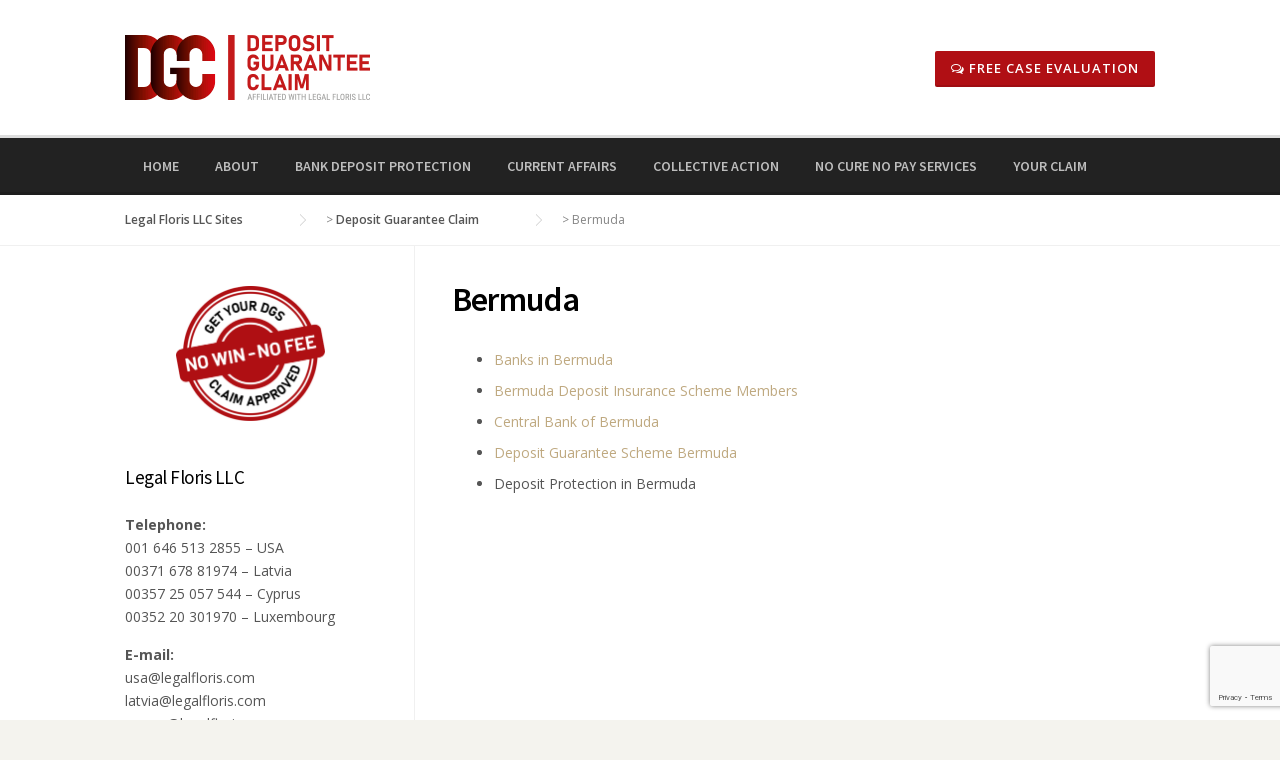

--- FILE ---
content_type: text/html; charset=UTF-8
request_url: https://www.depositguaranteeclaim.com/bermuda/
body_size: 11477
content:
<!DOCTYPE html>
<html lang="en-US">
<head>
	<meta charset="UTF-8">
	<meta name="viewport" content="width=device-width, initial-scale=1">
	<link rel="profile" href="https://gmpg.org/xfn/11">
	<link rel="pingback" href="https://www.depositguaranteeclaim.com/xmlrpc.php">
	<meta name='robots' content='index, follow, max-image-preview:large, max-snippet:-1, max-video-preview:-1' />
	<style>img:is([sizes="auto" i], [sizes^="auto," i]) { contain-intrinsic-size: 3000px 1500px }</style>
	
	<!-- This site is optimized with the Yoast SEO plugin v25.9 - https://yoast.com/wordpress/plugins/seo/ -->
	<title>Bermuda - Deposit Guarantee Claim</title>
	<meta name="description" content="Its position as an offshore financial center established Bermuda as an interesting jurisdiction for non-residents. Financial sector info." />
	<link rel="canonical" href="https://www.depositguaranteeclaim.com/bermuda/" />
	<meta property="og:locale" content="en_US" />
	<meta property="og:type" content="article" />
	<meta property="og:title" content="Bermuda - Deposit Guarantee Claim" />
	<meta property="og:description" content="Its position as an offshore financial center established Bermuda as an interesting jurisdiction for non-residents. Financial sector info." />
	<meta property="og:url" content="https://www.depositguaranteeclaim.com/bermuda/" />
	<meta property="og:site_name" content="Deposit Guarantee Claim" />
	<meta property="article:modified_time" content="2022-04-20T09:23:51+00:00" />
	<meta name="twitter:card" content="summary_large_image" />
	<meta name="twitter:label1" content="Est. reading time" />
	<meta name="twitter:data1" content="1 minute" />
	<script type="application/ld+json" class="yoast-schema-graph">{"@context":"https://schema.org","@graph":[{"@type":"WebPage","@id":"https://www.depositguaranteeclaim.com/bermuda/","url":"https://www.depositguaranteeclaim.com/bermuda/","name":"Bermuda - Deposit Guarantee Claim","isPartOf":{"@id":"https://www.depositguaranteeclaim.com/#website"},"datePublished":"2022-04-20T09:11:46+00:00","dateModified":"2022-04-20T09:23:51+00:00","description":"Its position as an offshore financial center established Bermuda as an interesting jurisdiction for non-residents. Financial sector info.","breadcrumb":{"@id":"https://www.depositguaranteeclaim.com/bermuda/#breadcrumb"},"inLanguage":"en-US","potentialAction":[{"@type":"ReadAction","target":["https://www.depositguaranteeclaim.com/bermuda/"]}]},{"@type":"BreadcrumbList","@id":"https://www.depositguaranteeclaim.com/bermuda/#breadcrumb","itemListElement":[{"@type":"ListItem","position":1,"name":"Home","item":"https://www.depositguaranteeclaim.com/"},{"@type":"ListItem","position":2,"name":"Bermuda"}]},{"@type":"WebSite","@id":"https://www.depositguaranteeclaim.com/#website","url":"https://www.depositguaranteeclaim.com/","name":"Deposit Guarantee Claim","description":"Bank Deposit Protection in cross-border (Offshore) Bank Failures","potentialAction":[{"@type":"SearchAction","target":{"@type":"EntryPoint","urlTemplate":"https://www.depositguaranteeclaim.com/?s={search_term_string}"},"query-input":{"@type":"PropertyValueSpecification","valueRequired":true,"valueName":"search_term_string"}}],"inLanguage":"en-US"}]}</script>
	<!-- / Yoast SEO plugin. -->


<link rel='dns-prefetch' href='//fonts.googleapis.com' />
<link rel="alternate" type="application/rss+xml" title="Deposit Guarantee Claim &raquo; Feed" href="https://www.depositguaranteeclaim.com/feed/" />
<link rel="alternate" type="application/rss+xml" title="Deposit Guarantee Claim &raquo; Comments Feed" href="https://www.depositguaranteeclaim.com/comments/feed/" />
<script type="text/javascript">
/* <![CDATA[ */
window._wpemojiSettings = {"baseUrl":"https:\/\/s.w.org\/images\/core\/emoji\/15.0.3\/72x72\/","ext":".png","svgUrl":"https:\/\/s.w.org\/images\/core\/emoji\/15.0.3\/svg\/","svgExt":".svg","source":{"concatemoji":"https:\/\/www.depositguaranteeclaim.com\/wp-includes\/js\/wp-emoji-release.min.js?ver=e5e5f2d8df43ac2e305d6b1e112a73ff"}};
/*! This file is auto-generated */
!function(i,n){var o,s,e;function c(e){try{var t={supportTests:e,timestamp:(new Date).valueOf()};sessionStorage.setItem(o,JSON.stringify(t))}catch(e){}}function p(e,t,n){e.clearRect(0,0,e.canvas.width,e.canvas.height),e.fillText(t,0,0);var t=new Uint32Array(e.getImageData(0,0,e.canvas.width,e.canvas.height).data),r=(e.clearRect(0,0,e.canvas.width,e.canvas.height),e.fillText(n,0,0),new Uint32Array(e.getImageData(0,0,e.canvas.width,e.canvas.height).data));return t.every(function(e,t){return e===r[t]})}function u(e,t,n){switch(t){case"flag":return n(e,"\ud83c\udff3\ufe0f\u200d\u26a7\ufe0f","\ud83c\udff3\ufe0f\u200b\u26a7\ufe0f")?!1:!n(e,"\ud83c\uddfa\ud83c\uddf3","\ud83c\uddfa\u200b\ud83c\uddf3")&&!n(e,"\ud83c\udff4\udb40\udc67\udb40\udc62\udb40\udc65\udb40\udc6e\udb40\udc67\udb40\udc7f","\ud83c\udff4\u200b\udb40\udc67\u200b\udb40\udc62\u200b\udb40\udc65\u200b\udb40\udc6e\u200b\udb40\udc67\u200b\udb40\udc7f");case"emoji":return!n(e,"\ud83d\udc26\u200d\u2b1b","\ud83d\udc26\u200b\u2b1b")}return!1}function f(e,t,n){var r="undefined"!=typeof WorkerGlobalScope&&self instanceof WorkerGlobalScope?new OffscreenCanvas(300,150):i.createElement("canvas"),a=r.getContext("2d",{willReadFrequently:!0}),o=(a.textBaseline="top",a.font="600 32px Arial",{});return e.forEach(function(e){o[e]=t(a,e,n)}),o}function t(e){var t=i.createElement("script");t.src=e,t.defer=!0,i.head.appendChild(t)}"undefined"!=typeof Promise&&(o="wpEmojiSettingsSupports",s=["flag","emoji"],n.supports={everything:!0,everythingExceptFlag:!0},e=new Promise(function(e){i.addEventListener("DOMContentLoaded",e,{once:!0})}),new Promise(function(t){var n=function(){try{var e=JSON.parse(sessionStorage.getItem(o));if("object"==typeof e&&"number"==typeof e.timestamp&&(new Date).valueOf()<e.timestamp+604800&&"object"==typeof e.supportTests)return e.supportTests}catch(e){}return null}();if(!n){if("undefined"!=typeof Worker&&"undefined"!=typeof OffscreenCanvas&&"undefined"!=typeof URL&&URL.createObjectURL&&"undefined"!=typeof Blob)try{var e="postMessage("+f.toString()+"("+[JSON.stringify(s),u.toString(),p.toString()].join(",")+"));",r=new Blob([e],{type:"text/javascript"}),a=new Worker(URL.createObjectURL(r),{name:"wpTestEmojiSupports"});return void(a.onmessage=function(e){c(n=e.data),a.terminate(),t(n)})}catch(e){}c(n=f(s,u,p))}t(n)}).then(function(e){for(var t in e)n.supports[t]=e[t],n.supports.everything=n.supports.everything&&n.supports[t],"flag"!==t&&(n.supports.everythingExceptFlag=n.supports.everythingExceptFlag&&n.supports[t]);n.supports.everythingExceptFlag=n.supports.everythingExceptFlag&&!n.supports.flag,n.DOMReady=!1,n.readyCallback=function(){n.DOMReady=!0}}).then(function(){return e}).then(function(){var e;n.supports.everything||(n.readyCallback(),(e=n.source||{}).concatemoji?t(e.concatemoji):e.wpemoji&&e.twemoji&&(t(e.twemoji),t(e.wpemoji)))}))}((window,document),window._wpemojiSettings);
/* ]]> */
</script>
<link rel='stylesheet' id='js_composer_front-css' href='https://www.depositguaranteeclaim.com/wp-content/plugins/js_composer/assets/css/js_composer.min.css?ver=6.5.0' type='text/css' media='all' />
<style id='wp-emoji-styles-inline-css' type='text/css'>

	img.wp-smiley, img.emoji {
		display: inline !important;
		border: none !important;
		box-shadow: none !important;
		height: 1em !important;
		width: 1em !important;
		margin: 0 0.07em !important;
		vertical-align: -0.1em !important;
		background: none !important;
		padding: 0 !important;
	}
</style>
<link rel='stylesheet' id='wp-block-library-css' href='https://www.depositguaranteeclaim.com/wp-includes/css/dist/block-library/style.min.css?ver=e5e5f2d8df43ac2e305d6b1e112a73ff' type='text/css' media='all' />
<style id='classic-theme-styles-inline-css' type='text/css'>
/*! This file is auto-generated */
.wp-block-button__link{color:#fff;background-color:#32373c;border-radius:9999px;box-shadow:none;text-decoration:none;padding:calc(.667em + 2px) calc(1.333em + 2px);font-size:1.125em}.wp-block-file__button{background:#32373c;color:#fff;text-decoration:none}
</style>
<style id='global-styles-inline-css' type='text/css'>
:root{--wp--preset--aspect-ratio--square: 1;--wp--preset--aspect-ratio--4-3: 4/3;--wp--preset--aspect-ratio--3-4: 3/4;--wp--preset--aspect-ratio--3-2: 3/2;--wp--preset--aspect-ratio--2-3: 2/3;--wp--preset--aspect-ratio--16-9: 16/9;--wp--preset--aspect-ratio--9-16: 9/16;--wp--preset--color--black: #000000;--wp--preset--color--cyan-bluish-gray: #abb8c3;--wp--preset--color--white: #ffffff;--wp--preset--color--pale-pink: #f78da7;--wp--preset--color--vivid-red: #cf2e2e;--wp--preset--color--luminous-vivid-orange: #ff6900;--wp--preset--color--luminous-vivid-amber: #fcb900;--wp--preset--color--light-green-cyan: #7bdcb5;--wp--preset--color--vivid-green-cyan: #00d084;--wp--preset--color--pale-cyan-blue: #8ed1fc;--wp--preset--color--vivid-cyan-blue: #0693e3;--wp--preset--color--vivid-purple: #9b51e0;--wp--preset--gradient--vivid-cyan-blue-to-vivid-purple: linear-gradient(135deg,rgba(6,147,227,1) 0%,rgb(155,81,224) 100%);--wp--preset--gradient--light-green-cyan-to-vivid-green-cyan: linear-gradient(135deg,rgb(122,220,180) 0%,rgb(0,208,130) 100%);--wp--preset--gradient--luminous-vivid-amber-to-luminous-vivid-orange: linear-gradient(135deg,rgba(252,185,0,1) 0%,rgba(255,105,0,1) 100%);--wp--preset--gradient--luminous-vivid-orange-to-vivid-red: linear-gradient(135deg,rgba(255,105,0,1) 0%,rgb(207,46,46) 100%);--wp--preset--gradient--very-light-gray-to-cyan-bluish-gray: linear-gradient(135deg,rgb(238,238,238) 0%,rgb(169,184,195) 100%);--wp--preset--gradient--cool-to-warm-spectrum: linear-gradient(135deg,rgb(74,234,220) 0%,rgb(151,120,209) 20%,rgb(207,42,186) 40%,rgb(238,44,130) 60%,rgb(251,105,98) 80%,rgb(254,248,76) 100%);--wp--preset--gradient--blush-light-purple: linear-gradient(135deg,rgb(255,206,236) 0%,rgb(152,150,240) 100%);--wp--preset--gradient--blush-bordeaux: linear-gradient(135deg,rgb(254,205,165) 0%,rgb(254,45,45) 50%,rgb(107,0,62) 100%);--wp--preset--gradient--luminous-dusk: linear-gradient(135deg,rgb(255,203,112) 0%,rgb(199,81,192) 50%,rgb(65,88,208) 100%);--wp--preset--gradient--pale-ocean: linear-gradient(135deg,rgb(255,245,203) 0%,rgb(182,227,212) 50%,rgb(51,167,181) 100%);--wp--preset--gradient--electric-grass: linear-gradient(135deg,rgb(202,248,128) 0%,rgb(113,206,126) 100%);--wp--preset--gradient--midnight: linear-gradient(135deg,rgb(2,3,129) 0%,rgb(40,116,252) 100%);--wp--preset--font-size--small: 13px;--wp--preset--font-size--medium: 20px;--wp--preset--font-size--large: 36px;--wp--preset--font-size--x-large: 42px;--wp--preset--spacing--20: 0.44rem;--wp--preset--spacing--30: 0.67rem;--wp--preset--spacing--40: 1rem;--wp--preset--spacing--50: 1.5rem;--wp--preset--spacing--60: 2.25rem;--wp--preset--spacing--70: 3.38rem;--wp--preset--spacing--80: 5.06rem;--wp--preset--shadow--natural: 6px 6px 9px rgba(0, 0, 0, 0.2);--wp--preset--shadow--deep: 12px 12px 50px rgba(0, 0, 0, 0.4);--wp--preset--shadow--sharp: 6px 6px 0px rgba(0, 0, 0, 0.2);--wp--preset--shadow--outlined: 6px 6px 0px -3px rgba(255, 255, 255, 1), 6px 6px rgba(0, 0, 0, 1);--wp--preset--shadow--crisp: 6px 6px 0px rgba(0, 0, 0, 1);}:where(.is-layout-flex){gap: 0.5em;}:where(.is-layout-grid){gap: 0.5em;}body .is-layout-flex{display: flex;}.is-layout-flex{flex-wrap: wrap;align-items: center;}.is-layout-flex > :is(*, div){margin: 0;}body .is-layout-grid{display: grid;}.is-layout-grid > :is(*, div){margin: 0;}:where(.wp-block-columns.is-layout-flex){gap: 2em;}:where(.wp-block-columns.is-layout-grid){gap: 2em;}:where(.wp-block-post-template.is-layout-flex){gap: 1.25em;}:where(.wp-block-post-template.is-layout-grid){gap: 1.25em;}.has-black-color{color: var(--wp--preset--color--black) !important;}.has-cyan-bluish-gray-color{color: var(--wp--preset--color--cyan-bluish-gray) !important;}.has-white-color{color: var(--wp--preset--color--white) !important;}.has-pale-pink-color{color: var(--wp--preset--color--pale-pink) !important;}.has-vivid-red-color{color: var(--wp--preset--color--vivid-red) !important;}.has-luminous-vivid-orange-color{color: var(--wp--preset--color--luminous-vivid-orange) !important;}.has-luminous-vivid-amber-color{color: var(--wp--preset--color--luminous-vivid-amber) !important;}.has-light-green-cyan-color{color: var(--wp--preset--color--light-green-cyan) !important;}.has-vivid-green-cyan-color{color: var(--wp--preset--color--vivid-green-cyan) !important;}.has-pale-cyan-blue-color{color: var(--wp--preset--color--pale-cyan-blue) !important;}.has-vivid-cyan-blue-color{color: var(--wp--preset--color--vivid-cyan-blue) !important;}.has-vivid-purple-color{color: var(--wp--preset--color--vivid-purple) !important;}.has-black-background-color{background-color: var(--wp--preset--color--black) !important;}.has-cyan-bluish-gray-background-color{background-color: var(--wp--preset--color--cyan-bluish-gray) !important;}.has-white-background-color{background-color: var(--wp--preset--color--white) !important;}.has-pale-pink-background-color{background-color: var(--wp--preset--color--pale-pink) !important;}.has-vivid-red-background-color{background-color: var(--wp--preset--color--vivid-red) !important;}.has-luminous-vivid-orange-background-color{background-color: var(--wp--preset--color--luminous-vivid-orange) !important;}.has-luminous-vivid-amber-background-color{background-color: var(--wp--preset--color--luminous-vivid-amber) !important;}.has-light-green-cyan-background-color{background-color: var(--wp--preset--color--light-green-cyan) !important;}.has-vivid-green-cyan-background-color{background-color: var(--wp--preset--color--vivid-green-cyan) !important;}.has-pale-cyan-blue-background-color{background-color: var(--wp--preset--color--pale-cyan-blue) !important;}.has-vivid-cyan-blue-background-color{background-color: var(--wp--preset--color--vivid-cyan-blue) !important;}.has-vivid-purple-background-color{background-color: var(--wp--preset--color--vivid-purple) !important;}.has-black-border-color{border-color: var(--wp--preset--color--black) !important;}.has-cyan-bluish-gray-border-color{border-color: var(--wp--preset--color--cyan-bluish-gray) !important;}.has-white-border-color{border-color: var(--wp--preset--color--white) !important;}.has-pale-pink-border-color{border-color: var(--wp--preset--color--pale-pink) !important;}.has-vivid-red-border-color{border-color: var(--wp--preset--color--vivid-red) !important;}.has-luminous-vivid-orange-border-color{border-color: var(--wp--preset--color--luminous-vivid-orange) !important;}.has-luminous-vivid-amber-border-color{border-color: var(--wp--preset--color--luminous-vivid-amber) !important;}.has-light-green-cyan-border-color{border-color: var(--wp--preset--color--light-green-cyan) !important;}.has-vivid-green-cyan-border-color{border-color: var(--wp--preset--color--vivid-green-cyan) !important;}.has-pale-cyan-blue-border-color{border-color: var(--wp--preset--color--pale-cyan-blue) !important;}.has-vivid-cyan-blue-border-color{border-color: var(--wp--preset--color--vivid-cyan-blue) !important;}.has-vivid-purple-border-color{border-color: var(--wp--preset--color--vivid-purple) !important;}.has-vivid-cyan-blue-to-vivid-purple-gradient-background{background: var(--wp--preset--gradient--vivid-cyan-blue-to-vivid-purple) !important;}.has-light-green-cyan-to-vivid-green-cyan-gradient-background{background: var(--wp--preset--gradient--light-green-cyan-to-vivid-green-cyan) !important;}.has-luminous-vivid-amber-to-luminous-vivid-orange-gradient-background{background: var(--wp--preset--gradient--luminous-vivid-amber-to-luminous-vivid-orange) !important;}.has-luminous-vivid-orange-to-vivid-red-gradient-background{background: var(--wp--preset--gradient--luminous-vivid-orange-to-vivid-red) !important;}.has-very-light-gray-to-cyan-bluish-gray-gradient-background{background: var(--wp--preset--gradient--very-light-gray-to-cyan-bluish-gray) !important;}.has-cool-to-warm-spectrum-gradient-background{background: var(--wp--preset--gradient--cool-to-warm-spectrum) !important;}.has-blush-light-purple-gradient-background{background: var(--wp--preset--gradient--blush-light-purple) !important;}.has-blush-bordeaux-gradient-background{background: var(--wp--preset--gradient--blush-bordeaux) !important;}.has-luminous-dusk-gradient-background{background: var(--wp--preset--gradient--luminous-dusk) !important;}.has-pale-ocean-gradient-background{background: var(--wp--preset--gradient--pale-ocean) !important;}.has-electric-grass-gradient-background{background: var(--wp--preset--gradient--electric-grass) !important;}.has-midnight-gradient-background{background: var(--wp--preset--gradient--midnight) !important;}.has-small-font-size{font-size: var(--wp--preset--font-size--small) !important;}.has-medium-font-size{font-size: var(--wp--preset--font-size--medium) !important;}.has-large-font-size{font-size: var(--wp--preset--font-size--large) !important;}.has-x-large-font-size{font-size: var(--wp--preset--font-size--x-large) !important;}
:where(.wp-block-post-template.is-layout-flex){gap: 1.25em;}:where(.wp-block-post-template.is-layout-grid){gap: 1.25em;}
:where(.wp-block-columns.is-layout-flex){gap: 2em;}:where(.wp-block-columns.is-layout-grid){gap: 2em;}
:root :where(.wp-block-pullquote){font-size: 1.5em;line-height: 1.6;}
</style>
<link rel='stylesheet' id='contact-form-7-css' href='https://www.depositguaranteeclaim.com/wp-content/plugins/contact-form-7/includes/css/styles.css?ver=6.1.1' type='text/css' media='all' />
<link rel='stylesheet' id='rs-plugin-settings-css' href='https://www.depositguaranteeclaim.com/wp-content/plugins/revslider/public/assets/css/rs6.css?ver=6.3.4' type='text/css' media='all' />
<style id='rs-plugin-settings-inline-css' type='text/css'>
.tp-caption a{color:#ff7302;text-shadow:none;-webkit-transition:all 0.2s ease-out;-moz-transition:all 0.2s ease-out;-o-transition:all 0.2s ease-out;-ms-transition:all 0.2s ease-out}.tp-caption a:hover{color:#ffa902}
</style>
<link rel='stylesheet' id='wpcharming-style-css' href='https://www.depositguaranteeclaim.com/wp-content/themes/HumanRights/style.css?ver=e5e5f2d8df43ac2e305d6b1e112a73ff' type='text/css' media='all' />
<link rel='stylesheet' id='wpcharming-fontawesome-css' href='https://www.depositguaranteeclaim.com/wp-content/themes/HumanRights/assets/css/font-awesome.min.css?ver=4.2.0' type='text/css' media='all' />
<link rel='stylesheet' id='redux-google-fonts-css' href='https://fonts.googleapis.com/css?family=Open+Sans%3A300%2C400%2C600%2C700%2C800%2C300italic%2C400italic%2C600italic%2C700italic%2C800italic%7CSource+Sans+Pro%3A200%2C300%2C400%2C600%2C700%2C900%2C200italic%2C300italic%2C400italic%2C600italic%2C700italic%2C900italic&#038;ver=1644163523' type='text/css' media='all' />
<script type="text/javascript" id="jquery-core-js-extra">
/* <![CDATA[ */
var header_fixed_setting = {"fixed_header":"1"};
/* ]]> */
</script>
<script type="text/javascript" src="https://www.depositguaranteeclaim.com/wp-includes/js/jquery/jquery.min.js?ver=3.7.1" id="jquery-core-js"></script>
<script type="text/javascript" src="https://www.depositguaranteeclaim.com/wp-includes/js/jquery/jquery-migrate.min.js?ver=3.4.1" id="jquery-migrate-js"></script>
<script type="text/javascript" src="https://www.depositguaranteeclaim.com/wp-content/plugins/revslider/public/assets/js/rbtools.min.js?ver=6.3.4" id="tp-tools-js"></script>
<script type="text/javascript" src="https://www.depositguaranteeclaim.com/wp-content/plugins/revslider/public/assets/js/rs6.min.js?ver=6.3.4" id="revmin-js"></script>
<script type="text/javascript" src="https://www.depositguaranteeclaim.com/wp-content/themes/HumanRights/assets/js/modernizr.min.js?ver=2.6.2" id="wpcharming-modernizr-js"></script>
<link rel="https://api.w.org/" href="https://www.depositguaranteeclaim.com/wp-json/" /><link rel="alternate" title="JSON" type="application/json" href="https://www.depositguaranteeclaim.com/wp-json/wp/v2/pages/1341" /><link rel="EditURI" type="application/rsd+xml" title="RSD" href="https://www.depositguaranteeclaim.com/xmlrpc.php?rsd" />

<link rel='shortlink' href='https://www.depositguaranteeclaim.com/?p=1341' />
<link rel="alternate" title="oEmbed (JSON)" type="application/json+oembed" href="https://www.depositguaranteeclaim.com/wp-json/oembed/1.0/embed?url=https%3A%2F%2Fwww.depositguaranteeclaim.com%2Fbermuda%2F" />
<link rel="alternate" title="oEmbed (XML)" type="text/xml+oembed" href="https://www.depositguaranteeclaim.com/wp-json/oembed/1.0/embed?url=https%3A%2F%2Fwww.depositguaranteeclaim.com%2Fbermuda%2F&#038;format=xml" />
<!--[if lt IE 9]><script src="https://www.depositguaranteeclaim.com/wp-content/themes/HumanRights/assets/js/html5.min.js"></script><![endif]-->
	<link rel="shortcut icon" href="https://www.depositguaranteeclaim.com/wp-content/uploads/sites/20/2019/03/favicon.png">
<style id="theme_option_custom_css" type="text/css">
 
</style>
<meta name="generator" content="Powered by WPBakery Page Builder - drag and drop page builder for WordPress."/>
<meta name="generator" content="Powered by Slider Revolution 6.3.4 - responsive, Mobile-Friendly Slider Plugin for WordPress with comfortable drag and drop interface." />
<script type="text/javascript">function setREVStartSize(e){
			//window.requestAnimationFrame(function() {				 
				window.RSIW = window.RSIW===undefined ? window.innerWidth : window.RSIW;	
				window.RSIH = window.RSIH===undefined ? window.innerHeight : window.RSIH;	
				try {								
					var pw = document.getElementById(e.c).parentNode.offsetWidth,
						newh;
					pw = pw===0 || isNaN(pw) ? window.RSIW : pw;
					e.tabw = e.tabw===undefined ? 0 : parseInt(e.tabw);
					e.thumbw = e.thumbw===undefined ? 0 : parseInt(e.thumbw);
					e.tabh = e.tabh===undefined ? 0 : parseInt(e.tabh);
					e.thumbh = e.thumbh===undefined ? 0 : parseInt(e.thumbh);
					e.tabhide = e.tabhide===undefined ? 0 : parseInt(e.tabhide);
					e.thumbhide = e.thumbhide===undefined ? 0 : parseInt(e.thumbhide);
					e.mh = e.mh===undefined || e.mh=="" || e.mh==="auto" ? 0 : parseInt(e.mh,0);		
					if(e.layout==="fullscreen" || e.l==="fullscreen") 						
						newh = Math.max(e.mh,window.RSIH);					
					else{					
						e.gw = Array.isArray(e.gw) ? e.gw : [e.gw];
						for (var i in e.rl) if (e.gw[i]===undefined || e.gw[i]===0) e.gw[i] = e.gw[i-1];					
						e.gh = e.el===undefined || e.el==="" || (Array.isArray(e.el) && e.el.length==0)? e.gh : e.el;
						e.gh = Array.isArray(e.gh) ? e.gh : [e.gh];
						for (var i in e.rl) if (e.gh[i]===undefined || e.gh[i]===0) e.gh[i] = e.gh[i-1];
											
						var nl = new Array(e.rl.length),
							ix = 0,						
							sl;					
						e.tabw = e.tabhide>=pw ? 0 : e.tabw;
						e.thumbw = e.thumbhide>=pw ? 0 : e.thumbw;
						e.tabh = e.tabhide>=pw ? 0 : e.tabh;
						e.thumbh = e.thumbhide>=pw ? 0 : e.thumbh;					
						for (var i in e.rl) nl[i] = e.rl[i]<window.RSIW ? 0 : e.rl[i];
						sl = nl[0];									
						for (var i in nl) if (sl>nl[i] && nl[i]>0) { sl = nl[i]; ix=i;}															
						var m = pw>(e.gw[ix]+e.tabw+e.thumbw) ? 1 : (pw-(e.tabw+e.thumbw)) / (e.gw[ix]);					
						newh =  (e.gh[ix] * m) + (e.tabh + e.thumbh);
					}				
					if(window.rs_init_css===undefined) window.rs_init_css = document.head.appendChild(document.createElement("style"));					
					document.getElementById(e.c).height = newh+"px";
					window.rs_init_css.innerHTML += "#"+e.c+"_wrapper { height: "+newh+"px }";				
				} catch(e){
					console.log("Failure at Presize of Slider:" + e)
				}					   
			//});
		  };</script>
<style type="text/css" title="dynamic-css" class="options-output">.site-branding{margin-top:0;margin-right:0;margin-bottom:0;margin-left:0;}a, .primary-color, .wpc-menu.wpc-menu-mobile li.current-menu-item a, .wpc-menu.wpc-menu-mobile li li.current-menu-item a,
                                                      .wpc-menu.wpc-menu-mobile a:hover, .topbar-menu li a:hover, .nav-social a:hover, .entry-footer .post-categories li a:hover, .entry-footer .post-tags li a:hover,
                                                      .medium-heading-inverted, .grid-item .grid-title a:hover, .heading-404, .widget a:hover, .widget #calendar_wrap a,
                                                      .widget_recent_comments a, #secondary .widget.widget_nav_menu ul li a:hover, #secondary .widget.widget_nav_menu ul li.current-menu-item a,
                                                      .iconbox-wrapper .iconbox-icon .primary, .iconbox-wrapper .iconbox-image .primary, .iconbox-wrapper a:hover, .breadcrumbs a:hover,
                                                      .header-contact-wrapper li .box-icon i
                                                      {color:#bfa980;}input[type="reset"], input[type="submit"], input[type="submit"], .header-right .header-contact-box .box-icon i,
                                                      .wpc-menu ul li, .loop-pagination a:hover, .loop-pagination span:hover, .loop-pagination a.current, .loop-pagination span.current,
                                                      .footer-connect .footer-social a:hover i, .entry-content .wpb_content_element .wpb_tour_tabs_wrapper .wpb_tabs_nav li.ui-tabs-active a, .entry-content .wpb_content_element .wpb_accordion_header li.ui-tabs-active a,
                                                      .btn, .btn-primary, .custom-heading .heading-line, .custom-heading .heading-line.primary
                                                      {background-color:#bfa980;}textarea:focus,
                                                        input[type="date"]:focus,
                                                        input[type="datetime"]:focus,
                                                        input[type="datetime-local"]:focus,
                                                        input[type="email"]:focus,
                                                        input[type="month"]:focus,
                                                        input[type="number"]:focus,
                                                        input[type="password"]:focus,
                                                        input[type="search"]:focus,
                                                        input[type="tel"]:focus,
                                                        input[type="text"]:focus,
                                                        input[type="time"]:focus,
                                                        input[type="url"]:focus,
                                                        input[type="week"]:focus, .header-right .header-contact-box .box-icon,
                                                        .wpc-menu > li:hover > a, .wpc-menu > li.current-menu-item > a, .wpc-menu > li.current-menu-ancestor > a,
                                                        .entry-content blockquote{border-color:#bfa980;}#secondary .widget.widget_nav_menu ul li.current-menu-item a:before {border-left-color:#bfa980;}.secondary-color, #comments .comment .comment-wrapper .comment-meta .comment-time:hover, #comments .comment .comment-wrapper .comment-meta .comment-reply-link:hover, #comments .comment .comment-wrapper .comment-meta .comment-edit-link:hover,
                                                      .iconbox-wrapper .iconbox-icon .secondary, .iconbox-wrapper .iconbox-image .secondary{color:#b00f14;}.btn-secondary, .custom-heading .heading-line.secondary{background-color:#b00f14;}.entry-meta .sticky-label,.inverted-column > .wpb_wrapper, .inverted-row{background-color:#f4f3ee;}.site{background-color:#ffffff;}.layout-boxed{background-color:#333333;background-repeat:repeat;background-size:inherit;background-attachment:inherit;background-position:left top;background-image:url('https://www.depositguaranteeclaim.com/wp-content/uploads/sites/20/2015/02/footer_lodyas.png');}body{font-family:Open Sans;font-weight:normal;color:#555555;font-size:14px;}h1,h2,h3,h4,h5,h6,.wpc-menu a{font-family:Source Sans Pro;}.header-right{margin-top:15px;margin-right:0;margin-bottom:0;margin-left:0;}.main-navigation{background-color:#222222;}.main-navigation{border-top:3px solid #dddddd;}.nav-social a{color:#ffffff;}</style><noscript><style> .wpb_animate_when_almost_visible { opacity: 1; }</style></noscript></head>

<body class="page-template-default page page-id-1341 chrome osx wpb-js-composer js-comp-ver-6.5.0 vc_responsive">
<div id="page" class="hfeed site">
	<a class="skip-link screen-reader-text" href="#content">Skip to content</a>	
	<header id="masthead" class="site-header" role="banner">
		<div class="container">
						<div class="header-left">
				<div class="site-branding">
										<a href="https://www.depositguaranteeclaim.com/" title="Deposit Guarantee Claim" rel="home">
						<img src="https://www.depositguaranteeclaim.com/wp-content/uploads/sites/20/2019/03/deposit-guarantee-claim-logo-screen.png" alt="Deposit Guarantee Claim" />
					</a>
									</div><!-- /.site-branding -->
			</div>
									<div class="header-right">
				<div class="header-right-widgets clearfix">
					<aside class="widget_text header-right-widget widget_custom_html"><div class="textwidget custom-html-widget"><ul class="header-contact-wrapper">
	<li>
		<div class="contact-box">
			<div class="box-text right">
				<a href="/free-case-evaluation/" class="btn btn-secondary"><i class="fa fa-comments-o"></i> Free Case Evaluation</a>
			</div>
		</div>
	</li>
</ul>
</div></aside>				</div>
			</div>
								</div>
	</header><!-- #masthead -->
	<nav id="site-navigation" class="main-navigation fixed-on" role="navigation">
		<div class="container">
						<div id="nav-toggle"><i class="fa fa-bars"></i></div>
			<ul class="wpc-menu">	
		   	   <li id="menu-item-894" class="menu-item menu-item-type-post_type menu-item-object-page menu-item-home menu-item-894"><a href="https://www.depositguaranteeclaim.com/">Home</a></li>
<li id="menu-item-882" class="menu-item menu-item-type-post_type menu-item-object-page menu-item-882"><a href="https://www.depositguaranteeclaim.com/about-us/">About</a></li>
<li id="menu-item-1079" class="menu-item menu-item-type-post_type menu-item-object-page menu-item-1079"><a href="https://www.depositguaranteeclaim.com/bank-deposit-protection/">Bank Deposit Protection</a></li>
<li id="menu-item-884" class="menu-item menu-item-type-post_type menu-item-object-page menu-item-884"><a href="https://www.depositguaranteeclaim.com/current-affairs/">Current Affairs</a></li>
<li id="menu-item-1074" class="menu-item menu-item-type-post_type menu-item-object-page menu-item-1074"><a href="https://www.depositguaranteeclaim.com/collective-action/">Collective Action</a></li>
<li id="menu-item-886" class="menu-item menu-item-type-post_type menu-item-object-page menu-item-886"><a href="https://www.depositguaranteeclaim.com/no-cure-no-pay-services/">No Cure No Pay Services</a></li>
<li id="menu-item-887" class="menu-item menu-item-type-post_type menu-item-object-page menu-item-887"><a href="https://www.depositguaranteeclaim.com/your-claim/">Your Claim</a></li>
		    </ul>
						
			
		</div>
	</nav><!-- #site-navigation -->

	<div id="content" class="site-content">		
				
					<div class="breadcrumbs">
				<div class="container">
					<!-- Breadcrumb NavXT 7.4.1 -->
<span property="itemListElement" typeof="ListItem"><a property="item" typeof="WebPage" title="Go to Legal Floris LLC Sites." href="https://www.legalfloris.com" class="main-home" ><span property="name">Legal Floris LLC Sites</span></a><meta property="position" content="1"></span> &gt; <span property="itemListElement" typeof="ListItem"><a property="item" typeof="WebPage" title="Go to Deposit Guarantee Claim." href="https://www.depositguaranteeclaim.com" class="home" ><span property="name">Deposit Guarantee Claim</span></a><meta property="position" content="2"></span> &gt; <span class="post post-page current-item">Bermuda</span>				</div>
			</div>
			
		<div id="content-wrap" class="container left-sidebar">
			<div id="primary" class="content-area">
				<main id="main" class="site-main" role="main">

					
						
<article id="post-1341" class="post-1341 page type-page status-publish hentry">
	
			<h1 class="page-entry-title">Bermuda</h1>
		
	<div class="entry-content">
		<ul>
<li><a href="https://www.depositguaranteeclaim.com/banks-in-bermuda/">Banks in Bermuda</a></li>
<li><a href="https://www.depositguaranteeclaim.com/bermuda-deposit-insurance-scheme-members/">Bermuda Deposit Insurance Scheme Members</a></li>
<li><a href="https://www.depositguaranteeclaim.com/central-bank-of-bermuda/">Central Bank of Bermuda</a></li>
<li><a href="https://www.depositguaranteeclaim.com/deposit-guarantee-scheme-bermuda/">Deposit Guarantee Scheme Bermuda</a></li>
<li>Deposit Protection in Bermuda</li>
</ul>
			</div><!-- .entry-content -->

	<footer class="entry-footer">
	</footer><!-- .entry-footer -->
</article><!-- #post-## -->

						
					
				</main><!-- #main -->
			</div><!-- #primary -->
			
			<div id="secondary" class="widget-area sidebar" role="complementary">
	<aside id="block-2" class="widget widget_block widget_media_image">
<div class="wp-block-image"><figure class="aligncenter size-full is-resized"><a href="https://www.depositguaranteeclaim.com/free-case-evaluation/"><img loading="lazy" decoding="async" src="https://www.depositguaranteeclaim.com/wp-content/uploads/sites/20/2022/03/no-win-no-fee-small.png" alt="" class="wp-image-1167" width="149" height="134" srcset="https://www.depositguaranteeclaim.com/wp-content/uploads/sites/20/2022/03/no-win-no-fee-small.png 400w, https://www.depositguaranteeclaim.com/wp-content/uploads/sites/20/2022/03/no-win-no-fee-small-300x271.png 300w" sizes="auto, (max-width: 149px) 100vw, 149px" /></a></figure></div>
</aside><aside id="text-3" class="widget widget_text"><h4 class="widget-title">Legal Floris LLC</h4>			<div class="textwidget"><p><b>Telephone:</b><br />
001 646 513 2855 – USA<br />
00371 678 81974 – Latvia<br />
00357 25 057 544 – Cyprus<br />
00352 20 301970 – Luxembourg</p>
<p><b>E-mail:</b><br />
<a href="/cdn-cgi/l/email-protection" class="__cf_email__" data-cfemail="6d181e0c2d01080a0c010b01021f041e430e0200">[email&#160;protected]</a><br />
<a href="/cdn-cgi/l/email-protection" class="__cf_email__" data-cfemail="aec2cfdad8c7cfeec2cbc9cfc2c8c2c1dcc7dd80cdc1c3">[email&#160;protected]</a><br />
<a href="/cdn-cgi/l/email-protection" class="__cf_email__" data-cfemail="a6c5dfd6d4d3d5e6cac3c1c7cac0cac9d4cfd588c5c9cb">[email&#160;protected]</a><br />
<a href="/cdn-cgi/l/email-protection" class="__cf_email__" data-cfemail="f498818c9199969b818693b4989193959892989b869d87da979b99">[email&#160;protected]</a></p>
<p><b>Registered office:</b><br />
1013 Centre Rd. Suite 403-A<br />
Wilmington, 19805<br />
Delaware – USA</p>
<p><b>Cyprus office:</b><br />
3 Zenonos Kiteos<br />
2406 Nicosia – Cyprus</p>
<p><b>Postal address:</b><br />
PO Box 50472<br />
3605 Limassol – Cyprus</p>
</div>
		</aside></div><!-- #secondary -->
				
		</div> <!-- /#content-wrap -->


	</div><!-- #content -->
	
	<div class="clear"></div>
	
	
	<footer id="colophon" class="site-footer" role="contentinfo">
		<div class="container">
			
						<div class="footer-widgets-area">
													<div class="sidebar-footer footer-columns footer-4-columns clearfix">
													<div id="footer-1" class="footer-1 footer-column widget-area" role="complementary">
								<aside id="text-4" class="widget widget_text"><h3 class="widget-title">Legal Floris LLC</h3>			<div class="textwidget"><p style="text-align: justify">Deposit Guarantee Claim, by Legal Floris LLC &#8211; Where International Bank Account Holders Go To Get Their DGS Claim Approved &#8211; Guaranteed!</p>
<p style="text-align: justify">Legal Floris LLC operates at the crossroads of the financial and legal services industry. We assist creditors of bank failure with comprehensive recovery planning that regularly involves partial repayment at different bank resolution stages.</p>
</div>
		</aside>							</div>
														<div id="footer-2" class="footer-2 footer-column widget-area" role="complementary">
								<aside id="custom_html-4" class="widget_text widget widget_custom_html"><h3 class="widget-title">Bank Deposit Protection</h3><div class="textwidget custom-html-widget"><a href="https://www.depositguaranteeclaim.com/deposit-protection-in-andorra/">Deposit Protection in Andorra</a><br>
<a href="https://www.depositguaranteeclaim.com/deposit-protection-in-anguilla/">Deposit Protection in Anguilla</a><br>
<a href="https://www.depositguaranteeclaim.com/deposit-protection-in-austria/">Deposit Protection in Austria</a><br>
<a href="https://www.depositguaranteeclaim.com/deposit-protection-in-belize/">Deposit Protection in Belize</a><br>
<a href="https://www.depositguaranteeclaim.com/deposit-protection-in-bermuda/">Deposit Protection in Bermuda</a><br>
<a href="https://www.depositguaranteeclaim.com/deposit-protection-in-belgium/">Deposit Protection in Belgium</a><br>
<a href="https://www.depositguaranteeclaim.com/deposit-protection-in-bulgaria/">Deposit Protection in Bulgaria</a><br>
<a href="https://www.depositguaranteeclaim.com/deposit-protection-in-the-czech-republic/">Deposit Protection in Czechia</a><br>
<a href="https://www.depositguaranteeclaim.com/deposit-protection-in-croatia/">Deposit Protection in Croatia</a><br>
<a href="https://www.depositguaranteeclaim.com/deposit-protection-in-cyprus/">Deposit Protection in Cyprus</a><br>
<a href="https://www.depositguaranteeclaim.com/deposit-protection-in-denmark/">Deposit Protection in Denmark</a><br>
<a href="https://www.depositguaranteeclaim.com/deposit-protection-in-estonia/">Deposit Protection in Estonia</a><br>
<a href="https://www.depositguaranteeclaim.com/deposit-protection-in-germany/">Deposit Protection in Germany</a><br>
<a href="https://www.depositguaranteeclaim.com/deposit-protection-in-greece/">Deposit Protection in Greece</a><br>
<a href="https://www.depositguaranteeclaim.com/deposit-protection-in-hungary/">Deposit Protection in Hungary</a><br>
<a href="https://www.depositguaranteeclaim.com/deposit-protection-in-italy/">Deposit Protection in Italy</a><br>
<a href="https://www.depositguaranteeclaim.com/deposit-protection-in-latvia/">Deposit Protection in Latvia</a><br>
Deposit Protection in Jamaica<br>
<a href="https://www.depositguaranteeclaim.com/deposit-protection-in-lithuania/">Deposit Protection in Lithuania</a><br>
<a href="https://www.depositguaranteeclaim.com/deposit-protection-in-malta/">Deposit Protection in Malta</a><br>
<a href="https://www.depositguaranteeclaim.com/deposit-protection-in-the-netherlands/">Deposit Protection in Netherlands</a><br>
<a href="https://www.depositguaranteeclaim.com/deposit-protection-in-portugal/">Deposit Protection in Portugal</a><br>
<a href="https://www.depositguaranteeclaim.com/deposit-protection-in-puerto-rico/">Deposit Protection in Puerto Rico</a><br>
<a href="https://www.depositguaranteeclaim.com/deposit-protection-in-Spain/">Deposit Protection in Spain</a>
<br><a href="https://www.depositguaranteeclaim.com/deposit-protection-in-st-vincent/">Deposit Protection in St. Vincent</a><br>
<a href="https://www.depositguaranteeclaim.com/deposit-protection-in-the-bahamas/">Deposit Protection in the Bahamas</a><br><a href="https://www.depositguaranteeclaim.com/deposit-protection-in-the-bvi/">Deposit Protection in the BVI</a><br>
<br />
</div></aside>							</div>
														<div id="footer-3" class="footer-3 footer-column widget-area" role="complementary">
								<aside id="nav_menu-3" class="widget widget_nav_menu"><h3 class="widget-title">More Information</h3><div class="menu-explore-our-site-container"><ul id="menu-explore-our-site" class="menu"><li id="menu-item-914" class="menu-item menu-item-type-post_type menu-item-object-page menu-item-914"><a href="https://www.depositguaranteeclaim.com/bank-failure/">Bank Failure</a></li>
<li id="menu-item-1088" class="menu-item menu-item-type-post_type menu-item-object-page menu-item-1088"><a href="https://www.depositguaranteeclaim.com/contact-us/">Contact us</a></li>
<li id="menu-item-1087" class="menu-item menu-item-type-post_type menu-item-object-page menu-item-1087"><a href="https://www.depositguaranteeclaim.com/build-your-case/">Build Your Case</a></li>
<li id="menu-item-1086" class="menu-item menu-item-type-post_type menu-item-object-page menu-item-1086"><a href="https://www.depositguaranteeclaim.com/file-your-claim-and-get-paid/">File Your Claim and Get Paid</a></li>
<li id="menu-item-1110" class="menu-item menu-item-type-post_type menu-item-object-page menu-item-1110"><a href="https://www.depositguaranteeclaim.com/our-services/">Our Services</a></li>
<li id="menu-item-1082" class="menu-item menu-item-type-post_type menu-item-object-page menu-item-1082"><a href="https://www.depositguaranteeclaim.com/jurisdictions/">Jurisdictions</a></li>
<li id="menu-item-1245" class="menu-item menu-item-type-post_type menu-item-object-page menu-item-1245"><a href="https://www.depositguaranteeclaim.com/central-banks/">Central Banks</a></li>
<li id="menu-item-1442" class="menu-item menu-item-type-post_type menu-item-object-page menu-item-1442"><a href="https://www.depositguaranteeclaim.com/deposit-guarantee-schemes/">Deposit Guarantee Schemes</a></li>
<li id="menu-item-1592" class="menu-item menu-item-type-post_type menu-item-object-page menu-item-1592"><a href="https://www.depositguaranteeclaim.com/global-bank-deposit-protection/">Global Bank Deposit Protection</a></li>
</ul></div></aside>							</div>
														<div id="footer-4" class="footer-4 footer-column widget-area" role="complementary">
								<aside id="custom_html-3" class="widget_text widget widget_custom_html"><h3 class="widget-title">Contact</h3><div class="textwidget custom-html-widget"><div class="contact-info-box">
		<div class="contact-info-item">
			<div class="contact-text"><i class="fa fa-map-marker"></i></div>
			<div class="contact-value">3 Zenonos Kiteos<br>2406 Nicosia - Cyprus <br>PO Box 50472, 3605 Limassol

</div>
		</div>
		<div class="contact-info-item">
			<div class="contact-text"><i class="fa fa-phone"></i></div>
			<div class="contact-value">+357 25 057 544</div>
		</div>
		<div class="contact-info-item">
			<div class="contact-text"><i class="fa fa-envelope"></i></div>
			<div class="contact-value"><a href="/cdn-cgi/l/email-protection#cba8b2bbb9beb88ba7aeacaaa7ada7a4b9a2b8e5a8a4a6"><span class="__cf_email__" data-cfemail="a3c7c4d0e3cfc6c4c2cfc5cfccd1cad08dc0ccce">[email&#160;protected]</span></a></div>
		</div>
	</div></div></aside><aside id="text-5" class="widget widget_text"><h3 class="widget-title">Bank Deposit Protection</h3>			<div class="textwidget"><p><a href="https://www.depositguaranteeclaim.com/deposit-protection-in-australia/">Deposit Protection in Australia</a><br />
<a href="https://www.depositguaranteeclaim.com/deposit-protection-in-the-cayman-islands/">Deposit Protection in the Caymans</a><br />
<a href="https://www.depositguaranteeclaim.com/deposit-protection-in-dominica/">Deposit Protection in Dominica</a><br />
<a href="https://www.depositguaranteeclaim.com/deposit-protection-in-finland/">Deposit Protection in Finland</a><br />
<a href="https://www.depositguaranteeclaim.com/deposit-protection-in-france/">Deposit Protection in France</a><br />
<a href="https://www.depositguaranteeclaim.com/deposit-protection-in-ireland/">Deposit Protection in Ireland</a><br />
<a href="https://www.depositguaranteeclaim.com/deposit-protection-in-lebanon/">Deposit Protection in Lebanon</a><br />
<a href="https://www.depositguaranteeclaim.com/deposit-protection-in-luxembourg/">Deposit Protection in Luxembourg</a><br />
<a href="https://www.depositguaranteeclaim.com/deposit-protection-in-panama/">Deposit Protection in Panama</a><br />
<a href="https://www.depositguaranteeclaim.com/deposit-protection-in-poland/">Deposit Protection in Poland</a><br />
<a href="https://www.depositguaranteeclaim.com/deposit-protection-in-serbia/">Deposit Protection in Serbia</a><br />
Deposit Protection in the Seychelles<br />
<a href="https://www.depositguaranteeclaim.com/deposit-protection-in-slovenia/">Deposit Protection in Slovenia</a><br />
<a href="https://www.depositguaranteeclaim.com/deposit-protection-in-sweden/">Deposit Protection in Sweden</a><br />
<a href="https://www.depositguaranteeclaim.com/deposit-protection-in-tanzania/">Deposit Protection in Tanzania</a><br />
<a href="https://www.depositguaranteeclaim.com/deposit-protection-in-the-uk/">Deposit Protection in the UK</a><br />
<a href="https://www.depositguaranteeclaim.com/deposit-protection-in-the-usa/">Deposit Protection in the USA</a></p>
</div>
		</aside>							</div>
												</div>
							</div>
			
			<div class="site-info clearfix">
				<div class="copy_text">
					Copyright © 2016 - 2022: Deposit Guarantee Claim.				</div>
				<div class="footer-menu">
					<ul class="footer-menu">
						<li id="menu-item-925" class="menu-item menu-item-type-post_type menu-item-object-page menu-item-925"><a href="https://www.depositguaranteeclaim.com/disclaimer/">Disclaimer</a></li>
<li id="menu-item-1091" class="menu-item menu-item-type-post_type menu-item-object-page menu-item-1091"><a href="https://www.depositguaranteeclaim.com/faq/">FAQ</a></li>
<li id="menu-item-926" class="menu-item menu-item-type-post_type menu-item-object-page menu-item-926"><a href="https://www.depositguaranteeclaim.com/privacy-policy/">GDPR statement</a></li>
<li id="menu-item-919" class="menu-item menu-item-type-post_type menu-item-object-page menu-item-919"><a href="https://www.depositguaranteeclaim.com/knowledge-base/">Knowledge Base</a></li>
<li id="menu-item-929" class="menu-item menu-item-type-post_type menu-item-object-page menu-item-929"><a href="https://www.depositguaranteeclaim.com/media/">Media</a></li>
<li id="menu-item-935" class="menu-item menu-item-type-post_type menu-item-object-page menu-item-935"><a href="https://www.depositguaranteeclaim.com/sitemap/">Sitemap</a></li>
					</ul>
				</div>
			</div><!-- .site-info -->
		</div>
	</footer><!-- #colophon -->
</div><!-- #page -->

<div id="btt"><i class="fa fa-angle-double-up"></i></div>

<script data-cfasync="false" src="/cdn-cgi/scripts/5c5dd728/cloudflare-static/email-decode.min.js"></script><script type="text/javascript" src="https://www.depositguaranteeclaim.com/wp-includes/js/dist/hooks.min.js?ver=4d63a3d491d11ffd8ac6" id="wp-hooks-js"></script>
<script type="text/javascript" src="https://www.depositguaranteeclaim.com/wp-includes/js/dist/i18n.min.js?ver=5e580eb46a90c2b997e6" id="wp-i18n-js"></script>
<script type="text/javascript" id="wp-i18n-js-after">
/* <![CDATA[ */
wp.i18n.setLocaleData( { 'text direction\u0004ltr': [ 'ltr' ] } );
/* ]]> */
</script>
<script type="text/javascript" src="https://www.depositguaranteeclaim.com/wp-content/plugins/contact-form-7/includes/swv/js/index.js?ver=6.1.1" id="swv-js"></script>
<script type="text/javascript" id="contact-form-7-js-before">
/* <![CDATA[ */
var wpcf7 = {
    "api": {
        "root": "https:\/\/www.depositguaranteeclaim.com\/wp-json\/",
        "namespace": "contact-form-7\/v1"
    }
};
/* ]]> */
</script>
<script type="text/javascript" src="https://www.depositguaranteeclaim.com/wp-content/plugins/contact-form-7/includes/js/index.js?ver=6.1.1" id="contact-form-7-js"></script>
<script type="text/javascript" src="https://www.depositguaranteeclaim.com/wp-content/themes/HumanRights/assets/js/libs.js?ver=e5e5f2d8df43ac2e305d6b1e112a73ff" id="wpcharming-libs-js"></script>
<script type="text/javascript" src="https://www.depositguaranteeclaim.com/wp-content/themes/HumanRights/assets/js/theme.js?ver=e5e5f2d8df43ac2e305d6b1e112a73ff" id="wpcharming-theme-js"></script>
<script type="text/javascript" src="https://www.google.com/recaptcha/api.js?render=6LduM_gZAAAAAOX_gwUjN3L9OVUn9yb8DG-3rWTH&amp;ver=3.0" id="google-recaptcha-js"></script>
<script type="text/javascript" src="https://www.depositguaranteeclaim.com/wp-includes/js/dist/vendor/wp-polyfill.min.js?ver=3.15.0" id="wp-polyfill-js"></script>
<script type="text/javascript" id="wpcf7-recaptcha-js-before">
/* <![CDATA[ */
var wpcf7_recaptcha = {
    "sitekey": "6LduM_gZAAAAAOX_gwUjN3L9OVUn9yb8DG-3rWTH",
    "actions": {
        "homepage": "homepage",
        "contactform": "contactform"
    }
};
/* ]]> */
</script>
<script type="text/javascript" src="https://www.depositguaranteeclaim.com/wp-content/plugins/contact-form-7/modules/recaptcha/index.js?ver=6.1.1" id="wpcf7-recaptcha-js"></script>
<script defer src="https://static.cloudflareinsights.com/beacon.min.js/vcd15cbe7772f49c399c6a5babf22c1241717689176015" integrity="sha512-ZpsOmlRQV6y907TI0dKBHq9Md29nnaEIPlkf84rnaERnq6zvWvPUqr2ft8M1aS28oN72PdrCzSjY4U6VaAw1EQ==" data-cf-beacon='{"version":"2024.11.0","token":"2e264260846e46079ddd5fb642a7ccbb","r":1,"server_timing":{"name":{"cfCacheStatus":true,"cfEdge":true,"cfExtPri":true,"cfL4":true,"cfOrigin":true,"cfSpeedBrain":true},"location_startswith":null}}' crossorigin="anonymous"></script>
</body>
</html>


--- FILE ---
content_type: text/html; charset=utf-8
request_url: https://www.google.com/recaptcha/api2/anchor?ar=1&k=6LduM_gZAAAAAOX_gwUjN3L9OVUn9yb8DG-3rWTH&co=aHR0cHM6Ly93d3cuZGVwb3NpdGd1YXJhbnRlZWNsYWltLmNvbTo0NDM.&hl=en&v=N67nZn4AqZkNcbeMu4prBgzg&size=invisible&anchor-ms=20000&execute-ms=30000&cb=xhsxc2fcnzzt
body_size: 48457
content:
<!DOCTYPE HTML><html dir="ltr" lang="en"><head><meta http-equiv="Content-Type" content="text/html; charset=UTF-8">
<meta http-equiv="X-UA-Compatible" content="IE=edge">
<title>reCAPTCHA</title>
<style type="text/css">
/* cyrillic-ext */
@font-face {
  font-family: 'Roboto';
  font-style: normal;
  font-weight: 400;
  font-stretch: 100%;
  src: url(//fonts.gstatic.com/s/roboto/v48/KFO7CnqEu92Fr1ME7kSn66aGLdTylUAMa3GUBHMdazTgWw.woff2) format('woff2');
  unicode-range: U+0460-052F, U+1C80-1C8A, U+20B4, U+2DE0-2DFF, U+A640-A69F, U+FE2E-FE2F;
}
/* cyrillic */
@font-face {
  font-family: 'Roboto';
  font-style: normal;
  font-weight: 400;
  font-stretch: 100%;
  src: url(//fonts.gstatic.com/s/roboto/v48/KFO7CnqEu92Fr1ME7kSn66aGLdTylUAMa3iUBHMdazTgWw.woff2) format('woff2');
  unicode-range: U+0301, U+0400-045F, U+0490-0491, U+04B0-04B1, U+2116;
}
/* greek-ext */
@font-face {
  font-family: 'Roboto';
  font-style: normal;
  font-weight: 400;
  font-stretch: 100%;
  src: url(//fonts.gstatic.com/s/roboto/v48/KFO7CnqEu92Fr1ME7kSn66aGLdTylUAMa3CUBHMdazTgWw.woff2) format('woff2');
  unicode-range: U+1F00-1FFF;
}
/* greek */
@font-face {
  font-family: 'Roboto';
  font-style: normal;
  font-weight: 400;
  font-stretch: 100%;
  src: url(//fonts.gstatic.com/s/roboto/v48/KFO7CnqEu92Fr1ME7kSn66aGLdTylUAMa3-UBHMdazTgWw.woff2) format('woff2');
  unicode-range: U+0370-0377, U+037A-037F, U+0384-038A, U+038C, U+038E-03A1, U+03A3-03FF;
}
/* math */
@font-face {
  font-family: 'Roboto';
  font-style: normal;
  font-weight: 400;
  font-stretch: 100%;
  src: url(//fonts.gstatic.com/s/roboto/v48/KFO7CnqEu92Fr1ME7kSn66aGLdTylUAMawCUBHMdazTgWw.woff2) format('woff2');
  unicode-range: U+0302-0303, U+0305, U+0307-0308, U+0310, U+0312, U+0315, U+031A, U+0326-0327, U+032C, U+032F-0330, U+0332-0333, U+0338, U+033A, U+0346, U+034D, U+0391-03A1, U+03A3-03A9, U+03B1-03C9, U+03D1, U+03D5-03D6, U+03F0-03F1, U+03F4-03F5, U+2016-2017, U+2034-2038, U+203C, U+2040, U+2043, U+2047, U+2050, U+2057, U+205F, U+2070-2071, U+2074-208E, U+2090-209C, U+20D0-20DC, U+20E1, U+20E5-20EF, U+2100-2112, U+2114-2115, U+2117-2121, U+2123-214F, U+2190, U+2192, U+2194-21AE, U+21B0-21E5, U+21F1-21F2, U+21F4-2211, U+2213-2214, U+2216-22FF, U+2308-230B, U+2310, U+2319, U+231C-2321, U+2336-237A, U+237C, U+2395, U+239B-23B7, U+23D0, U+23DC-23E1, U+2474-2475, U+25AF, U+25B3, U+25B7, U+25BD, U+25C1, U+25CA, U+25CC, U+25FB, U+266D-266F, U+27C0-27FF, U+2900-2AFF, U+2B0E-2B11, U+2B30-2B4C, U+2BFE, U+3030, U+FF5B, U+FF5D, U+1D400-1D7FF, U+1EE00-1EEFF;
}
/* symbols */
@font-face {
  font-family: 'Roboto';
  font-style: normal;
  font-weight: 400;
  font-stretch: 100%;
  src: url(//fonts.gstatic.com/s/roboto/v48/KFO7CnqEu92Fr1ME7kSn66aGLdTylUAMaxKUBHMdazTgWw.woff2) format('woff2');
  unicode-range: U+0001-000C, U+000E-001F, U+007F-009F, U+20DD-20E0, U+20E2-20E4, U+2150-218F, U+2190, U+2192, U+2194-2199, U+21AF, U+21E6-21F0, U+21F3, U+2218-2219, U+2299, U+22C4-22C6, U+2300-243F, U+2440-244A, U+2460-24FF, U+25A0-27BF, U+2800-28FF, U+2921-2922, U+2981, U+29BF, U+29EB, U+2B00-2BFF, U+4DC0-4DFF, U+FFF9-FFFB, U+10140-1018E, U+10190-1019C, U+101A0, U+101D0-101FD, U+102E0-102FB, U+10E60-10E7E, U+1D2C0-1D2D3, U+1D2E0-1D37F, U+1F000-1F0FF, U+1F100-1F1AD, U+1F1E6-1F1FF, U+1F30D-1F30F, U+1F315, U+1F31C, U+1F31E, U+1F320-1F32C, U+1F336, U+1F378, U+1F37D, U+1F382, U+1F393-1F39F, U+1F3A7-1F3A8, U+1F3AC-1F3AF, U+1F3C2, U+1F3C4-1F3C6, U+1F3CA-1F3CE, U+1F3D4-1F3E0, U+1F3ED, U+1F3F1-1F3F3, U+1F3F5-1F3F7, U+1F408, U+1F415, U+1F41F, U+1F426, U+1F43F, U+1F441-1F442, U+1F444, U+1F446-1F449, U+1F44C-1F44E, U+1F453, U+1F46A, U+1F47D, U+1F4A3, U+1F4B0, U+1F4B3, U+1F4B9, U+1F4BB, U+1F4BF, U+1F4C8-1F4CB, U+1F4D6, U+1F4DA, U+1F4DF, U+1F4E3-1F4E6, U+1F4EA-1F4ED, U+1F4F7, U+1F4F9-1F4FB, U+1F4FD-1F4FE, U+1F503, U+1F507-1F50B, U+1F50D, U+1F512-1F513, U+1F53E-1F54A, U+1F54F-1F5FA, U+1F610, U+1F650-1F67F, U+1F687, U+1F68D, U+1F691, U+1F694, U+1F698, U+1F6AD, U+1F6B2, U+1F6B9-1F6BA, U+1F6BC, U+1F6C6-1F6CF, U+1F6D3-1F6D7, U+1F6E0-1F6EA, U+1F6F0-1F6F3, U+1F6F7-1F6FC, U+1F700-1F7FF, U+1F800-1F80B, U+1F810-1F847, U+1F850-1F859, U+1F860-1F887, U+1F890-1F8AD, U+1F8B0-1F8BB, U+1F8C0-1F8C1, U+1F900-1F90B, U+1F93B, U+1F946, U+1F984, U+1F996, U+1F9E9, U+1FA00-1FA6F, U+1FA70-1FA7C, U+1FA80-1FA89, U+1FA8F-1FAC6, U+1FACE-1FADC, U+1FADF-1FAE9, U+1FAF0-1FAF8, U+1FB00-1FBFF;
}
/* vietnamese */
@font-face {
  font-family: 'Roboto';
  font-style: normal;
  font-weight: 400;
  font-stretch: 100%;
  src: url(//fonts.gstatic.com/s/roboto/v48/KFO7CnqEu92Fr1ME7kSn66aGLdTylUAMa3OUBHMdazTgWw.woff2) format('woff2');
  unicode-range: U+0102-0103, U+0110-0111, U+0128-0129, U+0168-0169, U+01A0-01A1, U+01AF-01B0, U+0300-0301, U+0303-0304, U+0308-0309, U+0323, U+0329, U+1EA0-1EF9, U+20AB;
}
/* latin-ext */
@font-face {
  font-family: 'Roboto';
  font-style: normal;
  font-weight: 400;
  font-stretch: 100%;
  src: url(//fonts.gstatic.com/s/roboto/v48/KFO7CnqEu92Fr1ME7kSn66aGLdTylUAMa3KUBHMdazTgWw.woff2) format('woff2');
  unicode-range: U+0100-02BA, U+02BD-02C5, U+02C7-02CC, U+02CE-02D7, U+02DD-02FF, U+0304, U+0308, U+0329, U+1D00-1DBF, U+1E00-1E9F, U+1EF2-1EFF, U+2020, U+20A0-20AB, U+20AD-20C0, U+2113, U+2C60-2C7F, U+A720-A7FF;
}
/* latin */
@font-face {
  font-family: 'Roboto';
  font-style: normal;
  font-weight: 400;
  font-stretch: 100%;
  src: url(//fonts.gstatic.com/s/roboto/v48/KFO7CnqEu92Fr1ME7kSn66aGLdTylUAMa3yUBHMdazQ.woff2) format('woff2');
  unicode-range: U+0000-00FF, U+0131, U+0152-0153, U+02BB-02BC, U+02C6, U+02DA, U+02DC, U+0304, U+0308, U+0329, U+2000-206F, U+20AC, U+2122, U+2191, U+2193, U+2212, U+2215, U+FEFF, U+FFFD;
}
/* cyrillic-ext */
@font-face {
  font-family: 'Roboto';
  font-style: normal;
  font-weight: 500;
  font-stretch: 100%;
  src: url(//fonts.gstatic.com/s/roboto/v48/KFO7CnqEu92Fr1ME7kSn66aGLdTylUAMa3GUBHMdazTgWw.woff2) format('woff2');
  unicode-range: U+0460-052F, U+1C80-1C8A, U+20B4, U+2DE0-2DFF, U+A640-A69F, U+FE2E-FE2F;
}
/* cyrillic */
@font-face {
  font-family: 'Roboto';
  font-style: normal;
  font-weight: 500;
  font-stretch: 100%;
  src: url(//fonts.gstatic.com/s/roboto/v48/KFO7CnqEu92Fr1ME7kSn66aGLdTylUAMa3iUBHMdazTgWw.woff2) format('woff2');
  unicode-range: U+0301, U+0400-045F, U+0490-0491, U+04B0-04B1, U+2116;
}
/* greek-ext */
@font-face {
  font-family: 'Roboto';
  font-style: normal;
  font-weight: 500;
  font-stretch: 100%;
  src: url(//fonts.gstatic.com/s/roboto/v48/KFO7CnqEu92Fr1ME7kSn66aGLdTylUAMa3CUBHMdazTgWw.woff2) format('woff2');
  unicode-range: U+1F00-1FFF;
}
/* greek */
@font-face {
  font-family: 'Roboto';
  font-style: normal;
  font-weight: 500;
  font-stretch: 100%;
  src: url(//fonts.gstatic.com/s/roboto/v48/KFO7CnqEu92Fr1ME7kSn66aGLdTylUAMa3-UBHMdazTgWw.woff2) format('woff2');
  unicode-range: U+0370-0377, U+037A-037F, U+0384-038A, U+038C, U+038E-03A1, U+03A3-03FF;
}
/* math */
@font-face {
  font-family: 'Roboto';
  font-style: normal;
  font-weight: 500;
  font-stretch: 100%;
  src: url(//fonts.gstatic.com/s/roboto/v48/KFO7CnqEu92Fr1ME7kSn66aGLdTylUAMawCUBHMdazTgWw.woff2) format('woff2');
  unicode-range: U+0302-0303, U+0305, U+0307-0308, U+0310, U+0312, U+0315, U+031A, U+0326-0327, U+032C, U+032F-0330, U+0332-0333, U+0338, U+033A, U+0346, U+034D, U+0391-03A1, U+03A3-03A9, U+03B1-03C9, U+03D1, U+03D5-03D6, U+03F0-03F1, U+03F4-03F5, U+2016-2017, U+2034-2038, U+203C, U+2040, U+2043, U+2047, U+2050, U+2057, U+205F, U+2070-2071, U+2074-208E, U+2090-209C, U+20D0-20DC, U+20E1, U+20E5-20EF, U+2100-2112, U+2114-2115, U+2117-2121, U+2123-214F, U+2190, U+2192, U+2194-21AE, U+21B0-21E5, U+21F1-21F2, U+21F4-2211, U+2213-2214, U+2216-22FF, U+2308-230B, U+2310, U+2319, U+231C-2321, U+2336-237A, U+237C, U+2395, U+239B-23B7, U+23D0, U+23DC-23E1, U+2474-2475, U+25AF, U+25B3, U+25B7, U+25BD, U+25C1, U+25CA, U+25CC, U+25FB, U+266D-266F, U+27C0-27FF, U+2900-2AFF, U+2B0E-2B11, U+2B30-2B4C, U+2BFE, U+3030, U+FF5B, U+FF5D, U+1D400-1D7FF, U+1EE00-1EEFF;
}
/* symbols */
@font-face {
  font-family: 'Roboto';
  font-style: normal;
  font-weight: 500;
  font-stretch: 100%;
  src: url(//fonts.gstatic.com/s/roboto/v48/KFO7CnqEu92Fr1ME7kSn66aGLdTylUAMaxKUBHMdazTgWw.woff2) format('woff2');
  unicode-range: U+0001-000C, U+000E-001F, U+007F-009F, U+20DD-20E0, U+20E2-20E4, U+2150-218F, U+2190, U+2192, U+2194-2199, U+21AF, U+21E6-21F0, U+21F3, U+2218-2219, U+2299, U+22C4-22C6, U+2300-243F, U+2440-244A, U+2460-24FF, U+25A0-27BF, U+2800-28FF, U+2921-2922, U+2981, U+29BF, U+29EB, U+2B00-2BFF, U+4DC0-4DFF, U+FFF9-FFFB, U+10140-1018E, U+10190-1019C, U+101A0, U+101D0-101FD, U+102E0-102FB, U+10E60-10E7E, U+1D2C0-1D2D3, U+1D2E0-1D37F, U+1F000-1F0FF, U+1F100-1F1AD, U+1F1E6-1F1FF, U+1F30D-1F30F, U+1F315, U+1F31C, U+1F31E, U+1F320-1F32C, U+1F336, U+1F378, U+1F37D, U+1F382, U+1F393-1F39F, U+1F3A7-1F3A8, U+1F3AC-1F3AF, U+1F3C2, U+1F3C4-1F3C6, U+1F3CA-1F3CE, U+1F3D4-1F3E0, U+1F3ED, U+1F3F1-1F3F3, U+1F3F5-1F3F7, U+1F408, U+1F415, U+1F41F, U+1F426, U+1F43F, U+1F441-1F442, U+1F444, U+1F446-1F449, U+1F44C-1F44E, U+1F453, U+1F46A, U+1F47D, U+1F4A3, U+1F4B0, U+1F4B3, U+1F4B9, U+1F4BB, U+1F4BF, U+1F4C8-1F4CB, U+1F4D6, U+1F4DA, U+1F4DF, U+1F4E3-1F4E6, U+1F4EA-1F4ED, U+1F4F7, U+1F4F9-1F4FB, U+1F4FD-1F4FE, U+1F503, U+1F507-1F50B, U+1F50D, U+1F512-1F513, U+1F53E-1F54A, U+1F54F-1F5FA, U+1F610, U+1F650-1F67F, U+1F687, U+1F68D, U+1F691, U+1F694, U+1F698, U+1F6AD, U+1F6B2, U+1F6B9-1F6BA, U+1F6BC, U+1F6C6-1F6CF, U+1F6D3-1F6D7, U+1F6E0-1F6EA, U+1F6F0-1F6F3, U+1F6F7-1F6FC, U+1F700-1F7FF, U+1F800-1F80B, U+1F810-1F847, U+1F850-1F859, U+1F860-1F887, U+1F890-1F8AD, U+1F8B0-1F8BB, U+1F8C0-1F8C1, U+1F900-1F90B, U+1F93B, U+1F946, U+1F984, U+1F996, U+1F9E9, U+1FA00-1FA6F, U+1FA70-1FA7C, U+1FA80-1FA89, U+1FA8F-1FAC6, U+1FACE-1FADC, U+1FADF-1FAE9, U+1FAF0-1FAF8, U+1FB00-1FBFF;
}
/* vietnamese */
@font-face {
  font-family: 'Roboto';
  font-style: normal;
  font-weight: 500;
  font-stretch: 100%;
  src: url(//fonts.gstatic.com/s/roboto/v48/KFO7CnqEu92Fr1ME7kSn66aGLdTylUAMa3OUBHMdazTgWw.woff2) format('woff2');
  unicode-range: U+0102-0103, U+0110-0111, U+0128-0129, U+0168-0169, U+01A0-01A1, U+01AF-01B0, U+0300-0301, U+0303-0304, U+0308-0309, U+0323, U+0329, U+1EA0-1EF9, U+20AB;
}
/* latin-ext */
@font-face {
  font-family: 'Roboto';
  font-style: normal;
  font-weight: 500;
  font-stretch: 100%;
  src: url(//fonts.gstatic.com/s/roboto/v48/KFO7CnqEu92Fr1ME7kSn66aGLdTylUAMa3KUBHMdazTgWw.woff2) format('woff2');
  unicode-range: U+0100-02BA, U+02BD-02C5, U+02C7-02CC, U+02CE-02D7, U+02DD-02FF, U+0304, U+0308, U+0329, U+1D00-1DBF, U+1E00-1E9F, U+1EF2-1EFF, U+2020, U+20A0-20AB, U+20AD-20C0, U+2113, U+2C60-2C7F, U+A720-A7FF;
}
/* latin */
@font-face {
  font-family: 'Roboto';
  font-style: normal;
  font-weight: 500;
  font-stretch: 100%;
  src: url(//fonts.gstatic.com/s/roboto/v48/KFO7CnqEu92Fr1ME7kSn66aGLdTylUAMa3yUBHMdazQ.woff2) format('woff2');
  unicode-range: U+0000-00FF, U+0131, U+0152-0153, U+02BB-02BC, U+02C6, U+02DA, U+02DC, U+0304, U+0308, U+0329, U+2000-206F, U+20AC, U+2122, U+2191, U+2193, U+2212, U+2215, U+FEFF, U+FFFD;
}
/* cyrillic-ext */
@font-face {
  font-family: 'Roboto';
  font-style: normal;
  font-weight: 900;
  font-stretch: 100%;
  src: url(//fonts.gstatic.com/s/roboto/v48/KFO7CnqEu92Fr1ME7kSn66aGLdTylUAMa3GUBHMdazTgWw.woff2) format('woff2');
  unicode-range: U+0460-052F, U+1C80-1C8A, U+20B4, U+2DE0-2DFF, U+A640-A69F, U+FE2E-FE2F;
}
/* cyrillic */
@font-face {
  font-family: 'Roboto';
  font-style: normal;
  font-weight: 900;
  font-stretch: 100%;
  src: url(//fonts.gstatic.com/s/roboto/v48/KFO7CnqEu92Fr1ME7kSn66aGLdTylUAMa3iUBHMdazTgWw.woff2) format('woff2');
  unicode-range: U+0301, U+0400-045F, U+0490-0491, U+04B0-04B1, U+2116;
}
/* greek-ext */
@font-face {
  font-family: 'Roboto';
  font-style: normal;
  font-weight: 900;
  font-stretch: 100%;
  src: url(//fonts.gstatic.com/s/roboto/v48/KFO7CnqEu92Fr1ME7kSn66aGLdTylUAMa3CUBHMdazTgWw.woff2) format('woff2');
  unicode-range: U+1F00-1FFF;
}
/* greek */
@font-face {
  font-family: 'Roboto';
  font-style: normal;
  font-weight: 900;
  font-stretch: 100%;
  src: url(//fonts.gstatic.com/s/roboto/v48/KFO7CnqEu92Fr1ME7kSn66aGLdTylUAMa3-UBHMdazTgWw.woff2) format('woff2');
  unicode-range: U+0370-0377, U+037A-037F, U+0384-038A, U+038C, U+038E-03A1, U+03A3-03FF;
}
/* math */
@font-face {
  font-family: 'Roboto';
  font-style: normal;
  font-weight: 900;
  font-stretch: 100%;
  src: url(//fonts.gstatic.com/s/roboto/v48/KFO7CnqEu92Fr1ME7kSn66aGLdTylUAMawCUBHMdazTgWw.woff2) format('woff2');
  unicode-range: U+0302-0303, U+0305, U+0307-0308, U+0310, U+0312, U+0315, U+031A, U+0326-0327, U+032C, U+032F-0330, U+0332-0333, U+0338, U+033A, U+0346, U+034D, U+0391-03A1, U+03A3-03A9, U+03B1-03C9, U+03D1, U+03D5-03D6, U+03F0-03F1, U+03F4-03F5, U+2016-2017, U+2034-2038, U+203C, U+2040, U+2043, U+2047, U+2050, U+2057, U+205F, U+2070-2071, U+2074-208E, U+2090-209C, U+20D0-20DC, U+20E1, U+20E5-20EF, U+2100-2112, U+2114-2115, U+2117-2121, U+2123-214F, U+2190, U+2192, U+2194-21AE, U+21B0-21E5, U+21F1-21F2, U+21F4-2211, U+2213-2214, U+2216-22FF, U+2308-230B, U+2310, U+2319, U+231C-2321, U+2336-237A, U+237C, U+2395, U+239B-23B7, U+23D0, U+23DC-23E1, U+2474-2475, U+25AF, U+25B3, U+25B7, U+25BD, U+25C1, U+25CA, U+25CC, U+25FB, U+266D-266F, U+27C0-27FF, U+2900-2AFF, U+2B0E-2B11, U+2B30-2B4C, U+2BFE, U+3030, U+FF5B, U+FF5D, U+1D400-1D7FF, U+1EE00-1EEFF;
}
/* symbols */
@font-face {
  font-family: 'Roboto';
  font-style: normal;
  font-weight: 900;
  font-stretch: 100%;
  src: url(//fonts.gstatic.com/s/roboto/v48/KFO7CnqEu92Fr1ME7kSn66aGLdTylUAMaxKUBHMdazTgWw.woff2) format('woff2');
  unicode-range: U+0001-000C, U+000E-001F, U+007F-009F, U+20DD-20E0, U+20E2-20E4, U+2150-218F, U+2190, U+2192, U+2194-2199, U+21AF, U+21E6-21F0, U+21F3, U+2218-2219, U+2299, U+22C4-22C6, U+2300-243F, U+2440-244A, U+2460-24FF, U+25A0-27BF, U+2800-28FF, U+2921-2922, U+2981, U+29BF, U+29EB, U+2B00-2BFF, U+4DC0-4DFF, U+FFF9-FFFB, U+10140-1018E, U+10190-1019C, U+101A0, U+101D0-101FD, U+102E0-102FB, U+10E60-10E7E, U+1D2C0-1D2D3, U+1D2E0-1D37F, U+1F000-1F0FF, U+1F100-1F1AD, U+1F1E6-1F1FF, U+1F30D-1F30F, U+1F315, U+1F31C, U+1F31E, U+1F320-1F32C, U+1F336, U+1F378, U+1F37D, U+1F382, U+1F393-1F39F, U+1F3A7-1F3A8, U+1F3AC-1F3AF, U+1F3C2, U+1F3C4-1F3C6, U+1F3CA-1F3CE, U+1F3D4-1F3E0, U+1F3ED, U+1F3F1-1F3F3, U+1F3F5-1F3F7, U+1F408, U+1F415, U+1F41F, U+1F426, U+1F43F, U+1F441-1F442, U+1F444, U+1F446-1F449, U+1F44C-1F44E, U+1F453, U+1F46A, U+1F47D, U+1F4A3, U+1F4B0, U+1F4B3, U+1F4B9, U+1F4BB, U+1F4BF, U+1F4C8-1F4CB, U+1F4D6, U+1F4DA, U+1F4DF, U+1F4E3-1F4E6, U+1F4EA-1F4ED, U+1F4F7, U+1F4F9-1F4FB, U+1F4FD-1F4FE, U+1F503, U+1F507-1F50B, U+1F50D, U+1F512-1F513, U+1F53E-1F54A, U+1F54F-1F5FA, U+1F610, U+1F650-1F67F, U+1F687, U+1F68D, U+1F691, U+1F694, U+1F698, U+1F6AD, U+1F6B2, U+1F6B9-1F6BA, U+1F6BC, U+1F6C6-1F6CF, U+1F6D3-1F6D7, U+1F6E0-1F6EA, U+1F6F0-1F6F3, U+1F6F7-1F6FC, U+1F700-1F7FF, U+1F800-1F80B, U+1F810-1F847, U+1F850-1F859, U+1F860-1F887, U+1F890-1F8AD, U+1F8B0-1F8BB, U+1F8C0-1F8C1, U+1F900-1F90B, U+1F93B, U+1F946, U+1F984, U+1F996, U+1F9E9, U+1FA00-1FA6F, U+1FA70-1FA7C, U+1FA80-1FA89, U+1FA8F-1FAC6, U+1FACE-1FADC, U+1FADF-1FAE9, U+1FAF0-1FAF8, U+1FB00-1FBFF;
}
/* vietnamese */
@font-face {
  font-family: 'Roboto';
  font-style: normal;
  font-weight: 900;
  font-stretch: 100%;
  src: url(//fonts.gstatic.com/s/roboto/v48/KFO7CnqEu92Fr1ME7kSn66aGLdTylUAMa3OUBHMdazTgWw.woff2) format('woff2');
  unicode-range: U+0102-0103, U+0110-0111, U+0128-0129, U+0168-0169, U+01A0-01A1, U+01AF-01B0, U+0300-0301, U+0303-0304, U+0308-0309, U+0323, U+0329, U+1EA0-1EF9, U+20AB;
}
/* latin-ext */
@font-face {
  font-family: 'Roboto';
  font-style: normal;
  font-weight: 900;
  font-stretch: 100%;
  src: url(//fonts.gstatic.com/s/roboto/v48/KFO7CnqEu92Fr1ME7kSn66aGLdTylUAMa3KUBHMdazTgWw.woff2) format('woff2');
  unicode-range: U+0100-02BA, U+02BD-02C5, U+02C7-02CC, U+02CE-02D7, U+02DD-02FF, U+0304, U+0308, U+0329, U+1D00-1DBF, U+1E00-1E9F, U+1EF2-1EFF, U+2020, U+20A0-20AB, U+20AD-20C0, U+2113, U+2C60-2C7F, U+A720-A7FF;
}
/* latin */
@font-face {
  font-family: 'Roboto';
  font-style: normal;
  font-weight: 900;
  font-stretch: 100%;
  src: url(//fonts.gstatic.com/s/roboto/v48/KFO7CnqEu92Fr1ME7kSn66aGLdTylUAMa3yUBHMdazQ.woff2) format('woff2');
  unicode-range: U+0000-00FF, U+0131, U+0152-0153, U+02BB-02BC, U+02C6, U+02DA, U+02DC, U+0304, U+0308, U+0329, U+2000-206F, U+20AC, U+2122, U+2191, U+2193, U+2212, U+2215, U+FEFF, U+FFFD;
}

</style>
<link rel="stylesheet" type="text/css" href="https://www.gstatic.com/recaptcha/releases/N67nZn4AqZkNcbeMu4prBgzg/styles__ltr.css">
<script nonce="Doam-gZbwT3cyrdNco-DEQ" type="text/javascript">window['__recaptcha_api'] = 'https://www.google.com/recaptcha/api2/';</script>
<script type="text/javascript" src="https://www.gstatic.com/recaptcha/releases/N67nZn4AqZkNcbeMu4prBgzg/recaptcha__en.js" nonce="Doam-gZbwT3cyrdNco-DEQ">
      
    </script></head>
<body><div id="rc-anchor-alert" class="rc-anchor-alert"></div>
<input type="hidden" id="recaptcha-token" value="[base64]">
<script type="text/javascript" nonce="Doam-gZbwT3cyrdNco-DEQ">
      recaptcha.anchor.Main.init("[\x22ainput\x22,[\x22bgdata\x22,\x22\x22,\[base64]/[base64]/[base64]/ZyhXLGgpOnEoW04sMjEsbF0sVywwKSxoKSxmYWxzZSxmYWxzZSl9Y2F0Y2goayl7RygzNTgsVyk/[base64]/[base64]/[base64]/[base64]/[base64]/[base64]/[base64]/bmV3IEJbT10oRFswXSk6dz09Mj9uZXcgQltPXShEWzBdLERbMV0pOnc9PTM/bmV3IEJbT10oRFswXSxEWzFdLERbMl0pOnc9PTQ/[base64]/[base64]/[base64]/[base64]/[base64]\\u003d\x22,\[base64]\x22,\x22LjrDnsOiw7QHwoTDhkwCNW4KFcOWwpYwfcKyw78jRkPCtMKLRFbDhcO8w6JJw5vDusKrw6pcbRI2w6fCjR9Bw4ViSTk3w7zDuMKTw4/DmMK9wrg9wqHCsDYRwoTCgcKKGsORw6h+Z8OPAAHCq0HCh8Ksw67CmlJda8ONw4kWHFIsYm3Cr8O+U2PDlsKtwplaw74/bHnDsCIHwrHDicKEw7bCv8KUw7dbVF0sMk0feQbCtsOMc1xww5/CtB3CiWkQwpMewoQ6wpfDsMOUwo43w7vCusKtwrDDri3DsyPDpA9fwrduMlfCpsOAw7jClsKBw4jCpsOFbcKtTMOew5XCsXXChMKPwpNwwo7CmHdew43DpMKyLBIewqzClDzDqw/ClcOHwr/Cr0Uvwr9ewofCu8OJK8KkecOLdHJVOywVcsKEwpwhw7QbamkeUMOEHG8QLSzDiSdzZsOSNB4FFsK2IUrCj27CilgBw5Zvw5vCt8O9w7l+woXDszMvOANpwqzCucOuw6LCrlPDly/DqMOUwrdLw6zCsBxFwoXCmB/[base64]/SXvDiMKtw6PDtS3CicKSw67CtG7DusKawokxXVJFHF4gwqXDq8OnWiLDpAEQVMOyw79uw70Ow7d8B3fCl8OsN0DCvMK0I8Ozw6bDlyd8w6/CqUN7wrZLwqvDnwfDucOMwpVUMMKywp/DvcOuw5zCqMKxwqNPIxXDsRhIe8O8wqbCp8Kow5HDosKaw7jCrMKxM8OKTUvCrMO0wq8nFVZ/NsORMFTCssKAwoLCucO0b8Kzwo7DtHHDgMKtwofDgEd3w67CmMKrHsOqKMOGfWpuGMKVfSN/[base64]/CmcOnwqLCoF/DmTjCpsKxwr7CtMK3w6YdwrbCiMOzw7rCviFYaMKuwpTDmMKJw6cAWsOaw6bCncO7wqAALMK5RQDChA0KwpTCj8OpFFvDiQhww5lbZA9TcUPCpMO6bxYQw79jw4EQWAhlUlUYw63DhsK5wpJywqUMKk4vX8KHJU1oPMOwwqvCucKRcMOAYcOYw7/CksKQC8OWN8Kxw4s7wpoew5/Co8O5w68PwrxMw6bDt8KlMcKPGsKXcyfDicKdwrYnBUHCmsO3KEXDlw7CukfCj0ojSTrCkgzDpkdxAkZoDcOnOsOzw7pAD13CuylpIcKHXRVwwp4fw43DmsKGcsKuwrPClcOfwqNKw5ByDcKqN03DmMOqdMOTw4LDqSzCjcOUwpMZHMO0IhXCpMOECF1TIMOGw4/CgSzDrcO8Am0nw4bDpkPCncOuwo7DncKkVzjDgcKwwqDCjnXCp3Qjw6XDrcKMwoUPw5AzwrbDscO+wqDCtwPCh8KxwpfCji9iwq5/wqIyw5vDvsOccMKfwoh3KsKJdcKlcArCg8KOwrIow7jCiR7CjQU5HDzClRUXwrLCkRUnRyrCgwnCk8KQH8Khw48UfhTDksKqNVsPw5/DvMOtw7TCisOnW8OUw4Qfa2vDqMKOXVtlwqnCjFjCh8Ogw4LDhUDClDLCv8KxVFZ3NcKWw5wTBlDCvcKvwrAjOkPCsMKoYMKjAQcCE8KxbiccN8KjTcKkPFIAR8KAw6HDlMK9JMK/TCgHwqXDhgQ7wofCkALDv8ODw5Y2EgDCpsK1RcOcScOkS8OMNjJHwo49wpDCjXnDo8OkCivCscKqwrbChcKVN8KMUUYYOcOFw4vDhi5gSF4xwpnCucO/[base64]/[base64]/CrsKPMl8oNsOtw6bCjcKmaMONdxPDv3ARScKtw6rCljNhw7F2wrgcQHzDjMOZBC7Dol5nSsOdw58jMnLCrw7DncK4w4PDgzLCscKuwpp1wqHDhytSCGg0Fl5qw4MRw4LCqDXCsQzDll5Gw7w/IHAyZjrDscO7a8OBw6A0Uh5MNkjDuMKaThpvX08we8OQVsKJNRF6RS/CjcOLS8KQGmpTWSBqdAccworDtT8lDMK2wo3CrCfCmStdw4Efwp4lJ0ofw5jCrHTCq3zDpsKmw7tew4IwRsO5wq12wqbCo8KoZ3XDssO+EcKsGcKuwrPDrsOPwpzDnBzDvwBWLTPCgHwnO3fDpMOcw7oIw4jDpsKRwoPCnFUAwooBFX/DoDEAwrTDgz/Cj2JSwqbDtHHDhQHCosKTw5kCH8OybMKAw5jDlsKcd3oiw7HDt8OaBD46XcOpYzPDhBwGwqzDvmZMPMOIwqRQTzzDh1U0w4vDksKUw4okw7QRw7PDpsKlwo0XD0/CkUFmwr5ywoPCscOZTcOqw63DtsKTISpdw7oHMcKmODTDszR3clXCg8KlVUvCr8Kxw6bDlhRfwqDCgsOSwoMbw4XCtsO8w7XClcOaGMKaf0hGbcKowoYGXFTClMOiwpXCrWXDvcOUw6jCgMK/[base64]/wqnCkzxFw7bDrU0wSsO8RiBHwrPDsSnCosKqw5HCjMO3w4gbKMOHwrXCvMKoF8Ouw785wpjDpMOOwoHCm8KZHxo8wp1tfG3Dg1nCsHDCrDDDn2jDjsO0TyUgw77DvFLDm0MqcS/[base64]/wqAOR8Krw50xw57Dlz1eXMK3Jh8fecOZwqVew7nCggzCulQjCXvCj8K8wocdwozCiFnCh8KIwpJPwqR4Ci7CsAxVwo7CssKlNcKqw6grw5AKfMO2eXYKw4nCkwbDjsO8w4UyX2IAUH7Ckn3CmiwLwrPDoyPCqsO5Qn/CpcKRVCDCocKqEFZrw4/DosOZwo/DksO4LH0EUcKNw6RuaQpSw6Z+ecKdJcKtwr9Ne8KjczInWsOxMcK2w4bCpMKGwp9zW8KULD/CtsOXHTrCh8K4wp7CjGnClMOwMmVCF8Ogw4jDpnUNwp/[base64]/[base64]/[base64]/HBEew6w5w5/[base64]/w48Gw5/DqsOUUsK+WMKDwozChsO/wrkvZMOEIw3ClsKfwojCsMKIwoMaZWbCm1DCp8OtMmcvw4XDg8OMOxvCl17DhwVUw5bCi8KyZwpkS1w/wqQ7w6fDrhJNw7h+VMOVwpYkw7sMw5LCkSJRw6IkwofCn1BHMsKgJsOTP37DiSZ3e8O8wqVbwr/Cgy0Ow4QJwrAmUsOqw4cOwrXCoMKDwo0nHEHCv3bDtMO3cXLDr8O2WG7DjMKYwqI4ImYzDVtqwrEyOMKoQXYBGzApZ8O2I8OlwrRCSSrCnU9cw69+wpRfw6rDkV/Du8OAAlAQFMKpE0hSOxTDgVVoM8Krw6oge8OsY1PDlwAtIBTDu8O4w43Dm8OMw6zDknTDvMKMB0/[base64]/DnMOkwoDCvMOrw7xrdsO5fX4XUsOCaW9INj8nw4vDqC1Owq5Hw5lOw4DDmR14wpvCoxITwpttwqNGUDnDgcKNwqlywr9+LwVdw7I8wqjCisK5N1lTFHfCklXClcKgw6XDqzcuwpkRw7PDoWrDrcOUw5fDhE01w7gjw5gRK8O/wrPDmCzCrWUOOiBFwr/DvGfDrDPCm1BxwqvCsHXCkUUewqo4wrbDn0PCpcKkQ8OQwo7Dg8O2wrE3FAIqw6otb8Ouwr/[base64]/[base64]/ChMObLcKjw5hHwojCjMOXwoshw4PCnUjDtcOXVQFywrPDtmAeM8KFS8Okwq7CjMOZw5vDmGnClMKffnwSw4TDvBPCikvDrTLDl8KawoUnwqTChsOxw6d1OCtrKsOFUkUjwonCrhNVTQNjaMOkQsK0wr/DnDMLwrPDnz5Cw5zDvMOjwoRdwqrCmEzCp2/Cr8KOFMKmccOhw4krwqErwobCi8O3QGNjdRvCqcK+w556w73Cths/[base64]/[base64]/wqJtw6JHPxkJQSRjwoYIIRfDpsK/wrZ6wqfCpi3DkD3Do8Kbw7DCoBjDj8OCTMOGwq0hwpPCqSAmDFUvGMKJNRkzD8OaHsKwSizChivDrcKEFjFKwoAxw4l/wrPCmMOARGVIdcKmw6zDhgfCoyzDisKvwr7ClxdwVhhxwqZ6w5TDokvDhGPDshJwwojDuEzDmw7CrzHDicObw7s7w5lWMmjDocKVwpwBw7MgHsKMw6HDpsOswq7ChylCw4XCucKuOsO5wqjDrcOUw5Bjw4/[base64]/CgcOkwpvCmjU6DlMfwq/Cj3jDqcKkNHzCnn0UwqXDpx7Ds3Imw6hHw4PDmsOQwoA2w5PCrQ/Dv8OjwqwMDTEdwpwCCMOIw5nCqWXDjkvCtALCksK/[base64]/DozjCqhd1w4fDn8KUScO8w4LClnDCrcOvXcOCN2BOFsORDCRww71owqMDw4wvw48Vw6MXbMO+wqhmw73DusOzwr5iwofDo2wbc8KYLMOXYsOOwpnDvggzEsKEM8K8BXbCsADCqkTDsVJ/YE/Cty9ow7jDlkbCiEQeX8Kaw43DsMOYw7vCoRxrX8OHGDcHw4B8w7LDmS/Cs8Kywp8Xw7fDh8ONVsKjDsKEasKdU8OIwqIwYcOfOk47K8Kcw4nDvcO7w6DCr8ODw4XChMObRExAHRLCqcO9HEZxWCQ+YxtUw73CvMKrMFPCrMOaMGfCuXFhwrslw5/[base64]/Dk8OrHD4/wqrDmjpMYw9vPCjCtcKbXsK8RghrB8OicsKFw7PDu8O9w7bCgcOsTFPCrcOyc8OXw7/DpsK5c2jDj2YRwovDkcOWHXfCmcOAwrrCh3XCt8K4K8OuV8OoMsK/[base64]/[base64]/DisK/a8OSNSzDgTYSw6FHwqUCKcOFC8KLw6LDlsOlwoJ6OQJ4fnjDokbDoSjDhcOCwoYhEcK4w5vDt1kQLljDsWbDh8Ocw53CpjE/w4XCucOcbsOaChgWwrHCiD4JwqA3E8OGwoTCgC7ChcK6wpIcBcOYw7zDhR3DqTDCm8KHchA6woVIMzR2aMKWw64IRivDg8OKwqogwpPDu8KGbgJewpNvwpzDicKJcAJ/ecKJPWprwqUfwpXCvVMjFcKqw4s+GEVDLUxEOWUSw5I+YcO9FMO6XxzCpcOYalfDglLCusKoXMORM1gyZsO9w7hVYMOFUgzDgsOVJ8Kiw51KwrY4BX/DgMOTf8K/aXzClsK9w5sEw6Ymw6jCpMOKw515c0MaBsKDwq0eccOXwpkQwqJ3wqdSZ8KEcnrCq8O8CsOFXMOKNAHCvMO1wrHCuMO9akdrw6fDtCANAzfChVnDhyU+w6nDoQfClRMIU27CngNKw4HDhMOQw7/[base64]/ClcKmwoMOBsK0I8KKw7PDlMOrbsO/w5TDlGFXKsK0cmgZcsKowrJ0SG7DksKCwrkWZWpNw6toRMOYw4xofMOtwrvDkGoxe3dNw4gFwr85O0xof8Owf8ONJDHDicOgwo3CtUp3XMKLWn4zwo7CgMKfbcK7XsKuwp5+wqDCnhkZwqUTL0nDqHk8wpgaQmjDrsO0UC1WXnTDicO/[base64]/DvkPDrF5AfcOqZMOjwolAw7DCmhPDqsOUQcOGw5kMaQQfw4s3woF7VMKvw50bOQVww5nCslVWacOBU2/[base64]/w4N1GsKHwpzCiMKidSzCjXbDqhF2woXCmiZcOsK3VAdTPExswrTCu8KvPGlcRSLCpMKAwqZow7nCscOLRMORSsKKw4vCnwBCLnjDjiYwwqAswoHDo8O0aGxcwoPCk1NKw7nClMOjDcOJVMKZfCovw7bDgR7ClV7CsWdRccKMw4JuIiE5wpd/WgjChVAxTsKCw7fCkhhpw5TCrSbCi8OfwoXDrhzDlcKSE8KGw57ChivDlcO0wpLCnU7Co2V0wpE9woU+b0rCscORw6TDpcOLcsOvHCPCsMOXfSAOw5FdcBfDtlzCrH0IT8K5Q0XCsUfDucOaw4rCu8KGdmwewo/[base64]/CpcKYw5JCwqvDksO2wp4vHMOkN8O/W8OYEDxYVgPCksOhL8Ogw7nDncKxw6nDsWY1wo7DqWURLXrCgXbDggzCl8OaWzPCtcK2E0sxwqHCk8OowrthTcOOw5Zzw5gOwo0+DwBCd8Kiwqp5wr7CnWXDicK/LyjDtRjDvcKcwrZLTlRIFArCmcOzOsOkZcK0csKfw4EdwrXCscOLMMO3wrZ+PsOvS1jDpDFpwpjCk8OuwpoGwoPChsO7wrIraMOdb8K+MsKqVcODBzLCgVhGw6cawq/Diz1nwrjCvcK+wrnDkj4nacOVwoIwd0Evw7dlw6hWOsKedsKGw4/Dgyo5WcKHMmDCjhEww6xwYmzCu8Khw70fwqnCoMKcDlkRwogCdBUrwrpcPcOlwpZpaMO3wq7CqkFbw4XDosOgw6kTUiVaM8OseTRVwp9BEsKkw5rCvMKEw6wVwrDDm0NGwooUwrEKaxgkZsOtLm/[base64]/CnTdbw6PCnsKFwo4YwpHDigV6wp/DpsKtwopwwqYLKcK9RMOPw6PDqh14XwBSwpfDusKZw4fCqV/DlHXDoAzCnCDCgFLDqwkcwrYhcxPCksOXw63CpMKjw4piJj/CvcK5w5HDt2V6PMKQw63CnyFSwp9sAF4CwpwjdzPCmG44w7MPLXFAwoLCnFIgwrdHI8KWV0fDpVfCt8KOw7TDrMKBKMKWw4o8w6LCpMK7woolLcO2wrjDm8KMQMKdJj/[base64]/Cr2vCgsOyMMOyLhXDmD3DkzjCssOMG3vDjiQwwpM5K1VROcO0w615JcKKw4bConHCqUDDrMOvw5zCpjN9w7nDii5ZKcO1wpzDqBvCgwJtw6TCkFgxwovDgMKERcOiUMKyw43CrwJ9ewTDv3pDwphYeR/[base64]/w75kSMOAHMKcwonDpsObL1BxwrfCj3nDpcORZsOKw5bCvwjCnz9uI8ONGTt3H8OVw7sNw5QjwpDCr8OKIzFlw4rCpDTDgcKfW2RPw6PCgS/[base64]/CsgjDnHHCmsKkOHbCjkA3DRbCrBIMw7jCu8OtcyrCuB4Mw5LDksK2w63Cq8OmfnxoJRISLMOcwo4iFMKpGXh+wqEtwpvCim/[base64]/wqLDim0EdMOUCsKZc8KyU0BISsKdIMKJw6USw5PCrz5pPRHDiBgFKcKPOEB/JwV8EmohATTDpFHDiGzCiR8DwotXw7dxX8O3FX4Xd8Kow7bCi8KOw4jCvyArw7wxc8OpJ8O/YF3CiHR5w6gUB23DtBrCs8OTw6TCoH5sSxrDtyhYOsO5wq5FdRs9VidsQn5vEkzCpGjCqsK1CD/DrDzDgATCgSvDlDLDgRTCjzXDocOuJsOfO1PDrsKAYVoQAjRCfnnCsXgqVSNSdsKmw5fDg8KVRcOUScOmC8KjcxwIeVdbw4TCisOvPh9nw5PDvlPCo8Ogw4LDrUvCsFs+w4hswpweA8KlwrDDmHAXwqrDn1nCs8KFbMOMw548CsKRezdvKMK4w7tEwp/[base64]/[base64]/Dvjxqw7pKCj7DisKrwpczwpnDjn3DtWZ1BB1XHMOWcSwsw6ljOsO4w4g4wpNMZhYjw5o9w6nDh8OAK8Oiw6rCuSPClks4ZmbDpsKyDBdew4/ClRvDlsKXwoYhECjCgsOYbWDCr8OXM1gDdcKdX8O9w4pIaV7DiMOUw7XDoWzCtsKoe8OdR8O8Z8OUdHR+JsKow7fDunsMwqsuKG7DqDzDtzjChsO0LwRBw4jDi8OEw63Cu8OIw6BlwpAfwp1cw7IrwpxFwp/Dl8K0wrJ9wrZcN1jChsKmwrkBw7Nmw7kCEcOQEMKFw5DClcOJw6UYB3/Dl8Oaw4HCjXjDk8K8w4DChMO/wpc6c8ONS8KzZsOyXcK1wrQgbsOSVjhew4DCmjsYw69/[base64]/DkBpmwoJqw7c9V2Asw4/DoMOkYlvDrw3CpcKKX8KfG8KYPwpVScKrw4rCpMKqwptuQ8Knw7dJBxc2VB7Dv8OWwoJkwqkuEsKww607FUt0NR7Duz1/wpPDmsK9w7nCmWt1wqInKjjCrsKdOXNqwqnDqMKicyZTHlnDu8KCw7wFw6nDksKbMHxfwrYYS8OLdMKcRwjDjwcJw7hww53Di8KbO8OqeRg2w7fCgmtEwq/DosOcwrzCoWE3RSLCgMKiw6pLCiZiLMOSDAVTw65Jwq4fQWvDlMO1L8OTwoZVwrZpwpsCwopvwrgqwrTCtV/CuTg7GsO9FSk4TMOkEMOKXyfCjjYeDm1tOwcsKMKwwpJyw7A3wpzDusOVOMKjYsOcw4rCgsKDWErDlcKnw4/DkwICwqIzw7zDscKcbsKzKMOwbAZCwoVVW8KjPigXwpTDkTbDtERJwoViLhzDu8KCJ0lxGiXDscOjwrUBGcKmw7/Ch8Otw4LDoQErcGHCjsKIwr/DnxoDw4nDocOlwrBtwqDDrsKdwp3Co8KUYSkywpTCtHTDlHQcwo/CqcKXwo4xBsK+w5V/[base64]/[base64]/Ch8O6EzJCaSRHBB7DmsKiw67CoQpKw7gOMBd9F3hXwpsYeH0CPkUuKl/CjTFZwqjDiC/Cp8KGw5DComZHOmAQwrXDq1vCjsO0w659w5xCw4bDkMKIwr4qVwPDh8KEwowkwr9IwqrCq8K9w7XDhGxCdg9ow5R1P3MHdgbDicKUwrtcZWcVfWQHwo3Cok7Dj0jDhDLCug/DtsKoXB4Sw4nDjC9xw5PCscOAIhvDgMOLdsKOw4hHd8Kqw4xpEhvDolLDlGXDhmZSwqtZw5ceQMO+wrgzw416Bj0Fw5jCjgbCn0APw746Yz/CncOMXzwcw64kWcKFEcOrwovDusKCfxlcwpVbwoE6EsKXw6YgfcKPw55Qa8KHwohGZ8OqwrMrGMKPU8OZH8K8CsOxa8OKHT7Cp8Kuw4NTwrHDnB/Cu2bClMKMw5MOXXkyNR3Cv8KTwp/DiizClcKgRMK8NCgcaMKvwrF6BMOTwr0HQMO1wrQFf8OBN8Oow6Y4LcKLKcOAwqTCm1otw5VCf2zDpVfCkcKIw6zDqWw5XzDDr8K6wqgbw6fCrMOEw57DhXHDqAsfGh0KIMOAwrgqPMOBw4fCu8KZZMKhI8O8wqw5wpnDgFjCqsKvcXU/Iz7Ds8K0EsO7wqrDs8OQbQ3Cs0XDkkRrw7XCg8Ozw5JWw6PCnWPDlmPDngtlF3sSLsKtXsOHQ8OUw7ofw7FZKBHDklg2w7JoKFvDvcOAwrdGccKKwqQZflxxwp1Iw5AvT8Oiaw3Dh3Y0T8OqGRQxMcO9wpQew4HCn8O5RX7ChhrDpRDDosOFAyfDmcO7w4vDum/DnsOQwp7DrSV3w4PCmsOhDjl5wrAYwrgCJTPDvV5zGcOwwrkmwrPDpgwvwqNiZsOpYMKxwqPDi8Kxwr/Cv2kIwrJNw6HCoMOIwp/DuWTDh8K7DsKrwo7DvDUXJxAnFFDDksO1woRqw5x/[base64]/[base64]/WkrDqDrCsMO8wrbCiMOYEkTCo0/CuBgZdiTCpMO+w5x3w7ZdwppZwq5ybjrCrFbDqsODRcOxF8KvZxABwoXDpFUiw4XCjFrCrMOEVcOcWVrCrMOfwpDCjcKHw4gCwpLChMO2wqzDq2s+wqpoLn/DjMKSw6jCgMKfdzk/Nz0XwosMSMK2wqBKCcOSwrLDisOcwrLDgcKtw5gWw4HDu8Oww5RgwrRYwpfCqSUkbMKMaGdrwr/Dg8OowrJWw7VHwr7DgS4XB8KBF8OGL2ghD21aBHEZczjCoQXDlw3CvsObwp8Zw4LDjcOFDjE4c3kAwoxvP8K+w7DDhMKlw6V/dcKhwqs2YMKbw5sGSsOgZkrCh8KrdTXDrsO0NEk7KcOFw5xAcQd1ASLCksKubhYNIB7CrFQQw7/DshRZwoPCpQPDuQp1w6nCq8OlWjXCl8K3aMKpw4hcV8Ogwp9Sw4ZGw5nCpMOcwpc0TA/DmcOOJl43wq7DrSNEOsO9ECrDp20BYmrDmMKLbFbCi8Oqw4MBwo3CqMOfd8OZRH7DhcKVDy9qBkw3Z8OmBCcXw6J2JMO8w57CgQtkCUbDrg/CigtVZsO1wr0Pc3QGMizCpcK7wq8WEMK9JMOxTwIXw7tSwpjDghXCgMKxw7XDosK0w5TDrTcZwrXCl0wCwo3DtcKvWcKLw5XCpsKHf0LDj8KMf8KqDMKhwo94PcOkLB3Dt8KWB2HDscO6w7DDu8OEGcKCw5fDk1LCucKYTsKJwpQFOw/[base64]/[base64]/CtyHDrsKoPcK2BVPCkMK8Ii0NAcOYaVvDt8KVNMOjwrZyW2dAw4jDv8Kyw6DDnjsww5nDjcOKC8OiPcK/DmTDnXVnATzDqkvDsyDDtBNJwqtzE8Olw6d2N8KRY8KWDMOTwqpqAW7DosK4w6MLI8O1w5wfwrbCtCcuw6rDmTN8cVFyIyTCicKXw4V9wp/DqMOzw6FBw6nCtXpzw5gPV8KaYcOxTsKnwpHCksK1CRrClF4Iwp0rwpQJwpkbw58HNcOcw4zCpTkiTsOcBmDDgMOQJGLDlWFNUXXDnTbDsEfDtsKPwqJiwpxXNCnDtwEYwqnDn8K+wrxwOcKnOE/DowHDhsK7w68facOFw6pcBcOMw7fCscOzw6XDusK1w55hw6AWBMOJwr0+w6DCvThBQsO1w77CpTFdwo7ChMOVRBZnw6BcwpjCkMK2wps9CsKBwpICwo7DgcOeV8KeNMOXw7IXHRTCj8Ozw4hACQjDh03CgSYRw5rCgGMewqnCg8ODG8KHKj0/[base64]/DhQfDuDTDrSTDrDnClcOfd3XDusOYw71JS0zDoS3CmzvDhhnDiV4ewrTCpMOiP0Ydw5I4worDn8KQwqUXU8O+SMKDw79FwolebsOnw4PCjMKlwoNYQsONGkvCoTDDjcKrWFHCkxBWAMOTwqE/w5fCisOUMSzCoDoBEcKgE8KXVC49w7gcPsOTBcOVFMOywqlLw7toWsOxwpciJFQpwpJtYsO3wp5qwqA3w4PCtEd0MMO2wqgow7c8wrrCgMO2worCmsOUbcK8XQZhw7JjZ8KkwrHCoxPDkcK8wp/CpcKZFQHDnTvCp8KoX8OOOlUZL1Epw5PClsO9w7ZawodCw5sXw6BoEgNvRVopwovCiVMGDsOtwqjChcKSWyXCtMK3DFJ3wrlDdcKKwq7DrcOZwr9fK3xKwqtSdcKtPj7DjMKZw5Iow77DlsOjK8KKCsOrbcOZXcKFw7jDnsOBwrzDoBbCosOXY8OiwpQZAl/[base64]/DoMK+w4NrwpBUworClgBzWMODYjkwwpjDtWjCu8O6w5tMwrzDusOqCWlkTsOjwqvDqcKxDMO7w75Uw4Ytw6piN8Orw7fCm8OQw5XDgsO9wqYyF8OCMGXCgzVpwrEzw79KC8KgAg1TJyDClMK/WAZuPm9Iwq4fw5/[base64]/ClRbDicOYwobDsMKRdXzDtlXDvsOVFsO4w4fCukNVw6EPZcKtZxgvQcO4w759wpzDk0V0UMKnOBJ+w6HDuMKOwr/DlcKTw4TCgcKQw4x1GcKewrwuwqTDs8OQRWQXw5DCmcKEwqHCnsKUfcKlw5MUJgFuw6Y/[base64]/CkcKZPMOnwo7Dr8O6w7fDq1XDqQdEw6gOCcKOwpnCksKlVMK5w5vDi8OcPFgcw4PDscOPL8KIYcKswpA1VsOrOMK6w5dmUcKgXjx1wp/ClcKBJHVqK8KDwoDDvwp+WTbCiMO7EcOITlsWWjjDocK5WiRIRx43FsKcBH3Du8OCVcOPOsO8w6PCtcOIXWHCiWh2wqzDhcOXwrvDlcKEYArDsFjDrMOEwoEHfQTCksO4w7vCg8KFXcKTw5s+H0jCr3tXCBvDmsKeEhzDrn3DlQVbwqBFWjfCvV8qw5/[base64]/DhsKEwq3Co8OALTDCrMKgw7HDtEQLwpvDj1HDqsOvK8KdwpjDkcKIU2vCrEXCgcKbU8KGw73CoDljw7jCjsKlw5NxMcOUBnvDrMOnZwJUwp3DiT5oGsO6w5sHPcOpw4Z9wr8vw6QkwqgfbsKpw4fCqMKxwrDCgcK8LkHCs37DvR/Dgg5Lw7fDpBkOYMOXw4NKUsO5QA94XxxcLsKhwqrCn8KEwqfCl8KqbMKGHXtiIcK2ZXQMwrDDucOTw4XCoMOzw5kvw4trM8O0wqzDiR/DqGMNw59Rw4thwpjCpGMuUkR3wqJ0w6jCt8KwXVQBVMO9wp4fXncEwqdnwoZTOVc9w53CgWjDiUY2Y8OVdwvCmsOHNnZSLV/CrcO2wp3Cj04gCcO7wr7ChxxULX3DvwnCj1MnwohPAsKmw5HCmcK3Ki8Uw6LCjT/[base64]/ChMKMdDrDssODwrrCiTkOGsOCcsOow6IDJ8OXwrXCjDw/w4zCssKeJDPDnznClcKvwpbDsS7Dk0EJd8KPDgvCkGbDq8OcwoYhJ8KLMBA0WMO4w53CoyzCpMKvGsO4wrTDqMKnwoB6V3XCsx/DmjA5wr1Qw6/DqMO9w7rCncKJwovDlh5TH8K8cUl3d0TCuycWwpvDlwjCjGLCv8KjwppCwoNbNMK+X8KZWsKYw7V3Yh/DkMKuwpYPRsOiQS/CmsK4wqjDnMOHUQzCnhIacsKLw7bCmHvCi3zCg3/CgsKHLMOsw7dpO8OCWAIbLMOnw4/DqMOCwro5TmLDmsOJwq7CuyTDnkDDhlkKZMOcD8OIw5PCiMOYwpnDqDbDrcKcWcK/I0vDp8KSwoRWQFLDpxDDrsKYawpzwp9cw6ZWw61dw6/Cp8OWR8Opw7bCosO0bglnwqkLwqICKcKMWnp9w4ELwpjCmcOOIyRydcKQwqjCtcOcw7PCizYGW8OCMcKLAjI/XTjCpHQLw6DDrcOqwrnCmcKUw4/DtsKywp0XwpHDtggOwr46MTpKQcKrw4fDpwrCvirClzV/w6TChMOwJWbCqHl9dQfDq3/Cl0tdwo9Mw5zCnsK4w4PDqkLChMKtw43CtsOtw7NHasOlJcOBSw1jOGQCXcKQw6NFwrQlwqwdw7kpw4ddw5csw5vDnMOyOzdVwqVTOQ3CosKXBMKKwq3CscK4DMOEFDzCnw7ChsK+AyLCsMKnwp3Ct8OwPMOvMMO3YcKeRxnCrMKXZDRowo97bsKXw6Iawr/CrMK7MCYGwqQeUMK1V8KiHyDDrDTDosK3BcKGUcO/TMKLTWJUw4crwoQ6w49ae8Osw47CmFvDvsO9wozCi8O4w5LCq8Kaw4/CtsOjwqzDpB9oDShmb8O9wosQVivCoT7Dj3TClsKpEMKmw5Ahc8K3UMKAXcKJMnhmNsO1UlFyAjvCoz/CqzRHcMODw5DDhcKtw7FPCS/Dq2YVw7PDqkjDnQNgwrDDg8OZCyrDpRTCi8OFKXLCjnbCs8OrKMO8RcKww6PCvMKdwptow5rCqcOdazvCtDDCiHzCk005w7bDmkgpVXwTWsO5ZsKzw6jDr8KEEsOjwpoYJMKrwo7Dn8KVwpbDqsK/wpzCtzzCgxHCrU5vOA3DrjTCny7DuMO6LsK2bk04CXbClMOJKnjDqMOgw4/CiMO4AmImwrnDiBbDjMKjw7RXw7sOFcK3GMKYasK4EXXDhWfCmsOOZx1Hw7oqwoBswpXCuUwTTBJuBsO0w6lLQQPCgcKSdMKWG8K3w75Dw6/[base64]/CoAk5DMKpHAsGCzxjOMO4wrzDgsK0IMK1wofCnA7Dgz/CoC4Pw4rClSDDpTfDhcOKUkMrwrTDhyPDlybChcKAZBoMVcKUw5pGKy7DssKgw6DChcKId8K1wp4xeDIwVHPCtSPCksOBJ8KRc0fCqEd/[base64]/CvSvDiX/Cl2DCqcOwwpYVw5Ffw4LChGhEwrxRwqXCn1fCnsKww6zDtcO+ZsOMwoNiNR5sw6jCrMOYw4IUw7/CksKfOQjCsRHDi2bCg8OiZcOhw4h0w6p4wrxvw7spw645w5/DicKVXcO7wpHDgsKVDcKWUcK6F8K6J8Ojw4LCp0Eaw6wawpwiwp3DpmfDp2XCuQ/DnmXDujjCmGQORGo3wrbCm0rDtsKJBzIkAgPDrMKoYyPDqD3DrBHCpMKlwpLDr8OMJXXDhkkvwps/w7Z8wq9hwqFQWMKOEWUuIg/[base64]/DhzAmwqDDiU/DohtNUGZuw5TCgSHCmcK2VgN0TcOMDUTCv8OMw6vDtBTCkMKpW0tnw61IwrwPUynChBLDk8OWw6Z7w5nChAzDtBUkwp/Dt10eDEguw5k0wpzDkcK2wrQGw5YbQsONdGMrJA9QNXzCtcKww6Eawowgw5HDrsOHLMKMU8KzGEPCjzfDrMOpTyE/HmpwwqdPQE3CicKHVcKew7TDlwnCuMKtwqLDosKBwrrDpCbCusKKUXPDo8KcwrjDhMKvw7HDu8ObPRDCnFLDm8OXw5fCu8ORXMKew7DDpF0aDjY0f8K1VGNySsO2M8KnMHoowrnDqcKnMcKqZUljwoXDsFEmwrswPMOowprDtHsBw6MEPsOyw6PCr8Ovwo/ClMK/HMObS0d7Ui/DsMO3wrkNwoE0E3h2w6bCt3bDtsKWwozCncOuwqzCr8Owwrs2BMKpfAnCl2DDusOVw59FLcKaIFDCgC/DmcOdw6TDsMKGURfCusKIMw3DvHAFdMO9wqPDr8Ktw5wSH2cMcUDChsKHwrsIA8O+MWvDhMKdM3rDvsO/w5NcaMK+QMK3fcObfcKKwrZpw5PCvCotw7hYw7HDpEt3woTCgUwlwojDlCVoWcOZwpd6w5/Dmg3Ch1IZwr7CrsK6w5zDhsKKw7JfC1EiUkXCjDtWV8KjXn3Dm8K/OylsfcOKwqcYFzgebMOKw6zDmjTDmsOXccOzd8O/P8KQw7pSYSASeyouMCo4wqHCvXsmHABjw6Nsw51Kw6vDvQZwSRFfMXXCscK7w6BHezQ8McOKwqLDjmfDsMOzGmfCuDZyH2RJwozCkVcuwpNoOlHCrsOjw4DCqgDDmlrDhScvwrHDqMOCw5liw7tseRfCqMOhwq/CjMObQ8OpXcOCwoRVwos9XSHDpMKLwr3CozJEIH7DqsOGasKrw6BwwpDCqVUYI8OVJcKufUzChG4FEnvDhm7DocOhwrhDa8KqBsKow4FjOsKZIMOnw7nChXXCj8Ovw4BvZMO3ZT0yYMOFw6HCvsKlw7rCmkRww452wpLCjUhRMnZRw6/[base64]/LzDCiXLDqMKlw6zDmMObwrXCu8OWasK4woPCoSnDmA7DgTI5wqvDtsO/dMK6EMOMHnoewrEVwrYlUBHDkRd6w6zDkS3ChW5owpbChz7DvUIKw4LDsyYlw5Qtwq3DuU/Dr2cUw4LCrjl0VHsuZkDDuWU+C8OkTnjChsOeWsKWwrpTFMK/wqTCv8Ocw6bCtCTCm1AGAyMsB1wNw4DDpwJrWFHCu1t8woDCqcOjwrhqAsK8wrXDnmdyCMOtHwnCnFfCsGwVwoPCv8KOMjBHw6vDhRHCu8OOMcK7w5wXwp0/w44Nd8ORO8Kmw4jDmMOJEX8ow7XDqsKxw5QqK8OMw4HCmTzClsO7w5tPw7/CucONw7DCnsKmw63Cg8Oow4VLwo/DgsOhVDskEMKAw6TDjMOww7NWIxERw7hdHWLDogzCoMKIwovCpcK1WMO4VQ3ChSgmw5ANwrd7wp3ClWfDrsOjQGjCu2/DoMK7wpLCvhnDlBvDssO3wqdMFw7CsTE5wrhewq0gw5pBCcO2AxlYw5nCqsKNw7/CnTrClULCkGrChSTCkUdnHcOqIUNABcKEwqDCiw8jw7bCnCTDgMKlDsKlDnXDl8Orw6LCnAPDqxMjw57CtwUQQWt1wrhKOMOwG8K1w4rCgGPCj0jCisKKSsKSJBh2ZBgIw63DjcK3w6rCr2F4RCzDtyM8KsOlSB9TUUHDkV/ClgZRwps6wpUHXsKfwoA1w4UYwrtBTMOnWDIAACjDokrCki1uBBoFAAXDi8KJwooQw4bDscKTw4x0wpLDqcKnMiYlwpLCmC/DtldsTcO/RMKlwqLDmsKAwqbCuMOdaXLDicKgRG/DiWJES3gzwrJ9wqtnw6/[base64]/Di8KMwofDvmTCscOVV8Khw7XCscK4UcKTNMOqbyTDpcKRFXTDgMK3AcObbUDCmMO6acOywoxUQ8KLw4TCp25Ww607ZAU9wp7Dq2vDkMOGwrHDnsKULQR9w5jDkMOGwo3CqlfDogx+wp5bcMOMfMO/wpjCl8K/wprChm3CusO6LsKIJ8KRwqbDqGRATHt1WsKtUcKIH8KPwrnCqcO7w7Qtw7NGw7zCkTYhwpTCt0/Djl3CtBHCviADw5LDn8KAEcKRwoJicSl4woPClMO0cFvCs09jwrUww5EvGsKFchQgccK0bX/DuRp/wpMwwo3DpMO/LcKaJcOKwpN3w7HCi8K8b8KwS8K9RcKmcGYIwpvDpcKgcB7Cs2/[base64]/DmsK5WhEgHcOEQQELa8OuKhPDtikCLsO/w4/DqMK+MnzCt2PDusOfw53ChcKPcMOxw5DCnl3DpcKGw7xnwpkxCA/DhAIIwrx+wrBPIVpAwqXCn8KxJMOPVEzDglAswp3DpsKbw5HDvUkZw4vCisKhYsKvLw9zYUTDkXkJPsKMwp3DgRMqDHYjQgPClxfCqxZWw7cFMXnDoQvDi2AAI8ODw5/CmmPDuMOGQmhuw7Z4W0tZw6DDs8OOw4snwoEpw5NGwqzDkTsIenrCiko9TcK8AsKhwp3CvCDCuxbCtD5lcsKLwrtRKmbCicKKwozDnHXCj8Oqw7LCil5ZXjbChxfDksKxw6Iqw4HCsnlkwrLDpEMkw4fDhFNqMsKeTsO/I8KZwrB4w7nDpsOXLXjDjR/[base64]/CsSRYw4VSZsKrL8K7w5oCw7ZseMKgYcKkR8KoHsOew6A9E3TCuETDkcOGwqfDqsOOUsKmw6HCtcKew753CcKWLcOnw6V6wrtpw4R1wqlhwovDs8O5w4TDilp9XcK5AMKhw4Npwr3CqMKmwo1FWiF/w5/Dpkd4GAXChG0hHcKDwqERwr/[base64]/[base64]/CrcOfesKbEcKOw4LCm8KjAENLwqfCrcKVDMK/[base64]/wpXCtg\\u003d\\u003d\x22],null,[\x22conf\x22,null,\x226LduM_gZAAAAAOX_gwUjN3L9OVUn9yb8DG-3rWTH\x22,0,null,null,null,1,[21,125,63,73,95,87,41,43,42,83,102,105,109,121],[7059694,409],0,null,null,null,null,0,null,0,null,700,1,null,0,\[base64]/76lBhn6iwkZoQoZnOKMAhmv8xEZ\x22,0,0,null,null,1,null,0,0,null,null,null,0],\x22https://www.depositguaranteeclaim.com:443\x22,null,[3,1,1],null,null,null,1,3600,[\x22https://www.google.com/intl/en/policies/privacy/\x22,\x22https://www.google.com/intl/en/policies/terms/\x22],\x22yJiXRDtxHFx4ZnRrv2dKSPmmwY3Yw8msZirx1rcrRZs\\u003d\x22,1,0,null,1,1769909276403,0,0,[3],null,[31,136,215,224],\x22RC-qdvoFWNgZp5jEg\x22,null,null,null,null,null,\x220dAFcWeA7m5KSimvkVEppcQhTs3vVHMKMvJHizZb_1nn0Iask6SejnIT9WoXHtG-h1TQ0Ni-hEp_CbirKkyZFIp75NRRXqa4BUDw\x22,1769992076508]");
    </script></body></html>